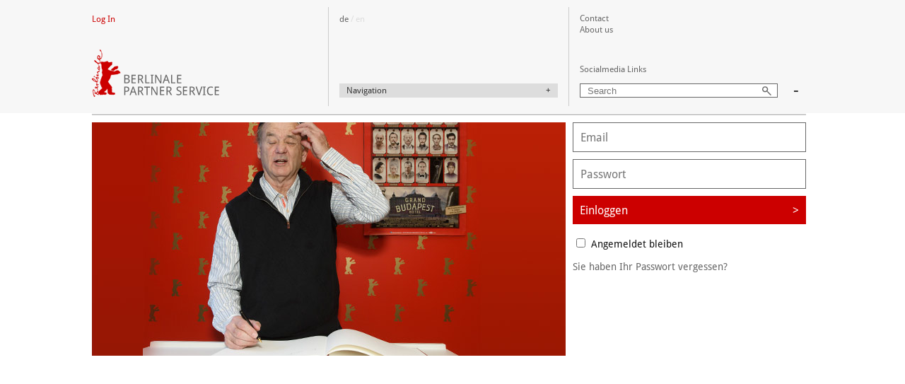

--- FILE ---
content_type: text/html; charset=utf-8
request_url: https://b2b.berlinale.de/en/users/sign_in
body_size: 3099
content:
<!DOCTYPE html>
<html>
<head>
<title>Berlinale Partner Service</title>
<meta content='user-scalable=yes, width=1050' name='viewport'>
<meta content='yes' name='mobile-web-app-capable'>
<meta content='black-translucent' name='apple-mobile-web-app-capable'>
<link href='/favicon.ico' rel='shortcut icon'>
<!-- = stylesheet_link_tag &quot;https://fonts.googleapis.com/css?family=Droid+Sans:400,700&quot; -->
<meta name="csrf-param" content="authenticity_token" />
<meta name="csrf-token" content="2Y57OJHf9SM1Fx7OVul+NpAdoKgNRbMKu0PbcLNnKyqYOAZTJhtgB+W3/CPQ+0L+2+iCv2BSMY0vHfNemKbSXw==" />


<link rel="stylesheet" media="screen" href="/assets/partner-e1450e39da04b9a689331e7373f7c255a1f43f5b4ccc8a43225810a70f8ebad3.css" />
<link rel="stylesheet" media="screen" href="/mediaelement/mediaelementplayer.css" />
<script src="/assets/partner-c49201710a2398633e9fa93081855e696f89f22beed9e239c28391ce14ee5a02.js"></script>
<script src="/mediaelement/mediaelement-and-player.js"></script>
<!--[if lt IE 9]>
<script src="//html5shiv.googlecode.com/svn/trunk/html5.js"></script>
<link rel="stylesheet" media="screen" href="/ie8.css" />
<![endif]-->
<!--[if IE 9]>
<link rel="stylesheet" media="screen" href="/ie9.css" />
<![endif]-->
</head>
<body class='' data-locale='en' id='partner'>
<div id='messages'>
</div>

<div class='greystrip'></div>
<div id='header'>
<div class='container'>
<div class='column left border'>
<span class='hideable'>
<div class='login'>
<a href="/en/users/sign_in">Log In</a>
</div>
</span>
<a href="/en"><div class='logo open'></div>
</a></div>
<div class='column mid border'>
<span class='hideable'>
<a class="switchlocalede" href="/de/users/sign_in">de</a> / en
</span>
<!-- .menubox.top.hideable -->
<!-- = t('menu.recently_updated') -->
<!-- .openclose + -->
<div class='menuboxcontent menuboxrecently hidden'>
<a class="menuboxcontent_item" href="/en/partner/postings/1596-berlinale-shop-merchandising">Berlinale Shop Merchandising</a>
<a class="menuboxcontent_item" href="/en/partner/postings/1482-ads-in-the-berlinale-program-for-the-76th-berlinale">Ads in the Berlinale program for the 76th Berli...</a>
<a class="menuboxcontent_item" href="/en/partner/postings/1586-berlinale-vip-club">Berlinale VIP Club</a>
<a class="menuboxcontent_item" href="/en/partner/postings/1585-berlinale-dinner-at-feuerle-collection">Berlinale Dinner at Feuerle Collection</a>
<a class="menuboxcontent_item" href="/en/partner/postings/1587-berlinale-palast-key-events">Berlinale Palast Key Events</a>
<a class="menuboxcontent_item" href="/en/partner/postings/1581-audible-berlinale-talents">Audible@Berlinale Talents</a>
<a class="menuboxcontent_item" href="/en/partner/postings/1584-berlinale-festival-center-hub-76">Berlinale Festival Center Hub 76</a>
<a class="menuboxcontent_item" href="/en/partner/postings/1577-audible-berlinale-festival-center-hub-76">Audible@Berlinale Festival Center Hub 76</a>
<a class="menuboxcontent_item" href="/en/partner/postings/1578-audible-audience-lounge">Audible Audience Lounge</a>
<a class="menuboxcontent_item" href="/en/partner/postings/1579-books-berlinale">Books @ Berlinale</a>
</div>
<div class='menubox bottom'>
Navigation
<div class='openclose'>+</div>
</div>
<div class='menuboxcontent menuboxnavigation hidden'>
<a class="menuboxcontent_item" href="/en/partner/pages/175-berlinale-2026-key-locations-inspiration">Key Locations</a>
</div>
</div>
<div class='column right'>
<ul class='hideable'>
<!-- - if false # deactivate -->
<li>
<a href="/en/contact">Contact</a>
</li>
<li>
<a href="/en/partner/team">About us</a>
</li>
<li>
&#160;
</li>
</ul>
<span class='hideable'>
<div class='socialmediatoggler'>
<a href="/en/users/sign_in">Socialmedia Links</a>
<div class='socialmediabuttons hidden'>
<a class="popup" href="http://www.facebook.com/berlinale"><img src="/assets/social/facebook-bbf033c9e982d3f6a5f77b5508c95ea6021f5f5d0a74e72b95fed9e793c2d7d4.png" /></a>
<a class="popup" href="http://www.youtube.com/berlinale"><img src="/assets/social/youtube-176c6e0f4a57f7e5f88c00ab01cb3e042c33018418ac27b4020c19fc6b69d235.png" /></a>
<a class="popup" href="https://www.linkedin.com/company/berlinale/posts/"><img src="/assets/social/linkedin-76c2118c2164cfed0a801b815ab107c7b5e1d1671c1e3825d2df0b1e2151a5bd.png" /></a>
<a class="popup" href="https://www.tiktok.com/@berlinale"><img src="/assets/social/tiktok-fd54eaee73e8d6bdb8397ac33ee921baa3d704fbd7980bb08296eb1db0c4f22f.png" /></a>
<a class="popup" href="https://www.instagram.com/berlinale/"><img src="/assets/social/instagram-443fb50385d5dc24d409c9f50d390b6b8111c3f44bffb44a94430dca9787d514.png" /></a>
</div>
</div>
</span>
<form action="/en/partner/postings/search" accept-charset="UTF-8" method="get"><input name="utf8" type="hidden" value="&#x2713;" /><input type="text" name="q" id="q" placeholder="Search" />
<input type="image" src="/assets/search-6119ed204ae76a8ae83c61ea52a0c01c7b842c9c94e3178bcb90be51fbcbf36f.png" />
</form><div class='open' id='opencloseheader'>-</div>
</div>
</div>
</div>
<div class='content partner'>
<div class='container'>
<div class='bigspace'></div>
<div class='section'>
<h1>Einloggen</h1>
<hr class='wide'>
</div>
<div class='tile_4x2 left m10'>
<img src="/assets/login_image-5ae92e8e75f5a2454896d6653ab8ba03482d1a9ace45b0a96e29ba043e03a5a3.jpg" />
</div>
<div class='tile_2x2 left logintile'>
<form class="new_user" id="new_user" action="/en/users/sign_in" accept-charset="UTF-8" method="post"><input name="utf8" type="hidden" value="&#x2713;" /><input type="hidden" name="authenticity_token" value="TaYTtUruoe8V3kXkiPKxbBSUfXjFZLpu9RdrdwocvOzGr/t8XELtVxtsbugit79nbTGfS2SUecJzipPuim+uXA==" /><div class='left m10'><input placeholder="Email" type="email" value="" name="user[email]" id="user_email" /></div>
<div class='clear'></div>
<div class='left m10'><input placeholder="Passwort" type="password" name="user[password]" id="user_password" /></div>
<div class='clear'></div>
<div class='left'>
<button type="submit">Einloggen
<div class='right'>></div>
</button></div>
<div class='clear'></div>
<p class='left'>
<input name="user[remember_me]" type="hidden" value="0" /><input type="checkbox" value="1" name="user[remember_me]" id="user_remember_me" />
<label for="user_Angemeldet bleiben">Angemeldet bleiben</label>
</p>
<div class='clear'></div>
</form><a href="/en/users/password/new">Sie haben Ihr Passwort vergessen?</a>
<br>

</div>
<div class='clear'></div>
<div class='bigspace'></div>
<div class='bigspace'></div>

</div>
</div>
<div id='footer'>
<div class='container'>
<div class='column left'>
<div class='right'>
<a href="#">^</a>
</div>
</div>
<div class='column mid'>
<div class='right'>
<a href="#">^</a>
</div>
</div>
<div class='column right'>
<div class='right'>
<a href="#">back to top ^</a>
&nbsp; &nbsp;
</div>
</div>
</div>
<div class='container'>
<div class='column left border'>
<ul>
<li>
<a class="popup" href="https://www.berlinale.de">Berlinale Website</a>
</li>
<li>
<a class="popup" href="https://www.efm-berlinale.de">European Film Market</a>
</li>
<li>
<a class="popup" href="https://www.berlinale-talents.de">Berlinale Talents</a>
</li>
</ul>
</div>
<div class='column mid foot border'>
<div class='menubox'>
Navigation
<div class='openclose'>+</div>
</div>
<div class='menuboxcontent menuboxnavigation hidden'>
<a class="menuboxcontent_item" href="/en/partner/pages/175-berlinale-2026-key-locations-inspiration">Key Locations</a>
</div>
</div>
<div class='column right'>
<ul>
<li>
<a href="/en/partner/team">About us</a>
</li>
<li>
<a href="/en/contact?imprint=true">Imprint</a>
</li>
<li>
<a href="https://kbb.eu/legal/privacy_policy">Data Protection Policy</a>
</li>
<li>
&#160;
</li>
</ul>
</div>
</div>
</div>
</body>
<!-- = render :partial => "shared/google_analytics" unless current_user # add ga for not logged in users -->
<script>
  var _paq = _paq || [];
  /* tracker methods like "setCustomDimension" should be called before "trackPageView" */
  _paq.push(['trackPageView']);
  _paq.push(['enableLinkTracking']);
  (function() {
    var u="//piwik.kbb.eu/piwik/";
    _paq.push(['setTrackerUrl', u+'piwik.php']);
    _paq.push(['setSiteId', '21']);
    var d=document, g=d.createElement('script'), s=d.getElementsByTagName('script')[0];
    g.type='text/javascript'; g.async=true; g.defer=true; g.src=u+'piwik.js'; s.parentNode.insertBefore(g,s);
  })();
</script>

<script src="/assets/jquery.skidder-331628bb590935174d47e62d5ec38ba806f16f517152ab2123e2de0770f165d8.js"></script>
<script src="/assets/imagesloaded.pkgd-23b10b8c888adc3ff4e1817ac39c225cda3a17fab84666598afe50da403e89f5.js"></script>
</html>


--- FILE ---
content_type: text/css
request_url: https://b2b.berlinale.de/assets/partner-e1450e39da04b9a689331e7373f7c255a1f43f5b4ccc8a43225810a70f8ebad3.css
body_size: 16803
content:
.formtastic,.formtastic ul,.formtastic ol,.formtastic li,.formtastic fieldset,.formtastic legend,.formtastic input,.formtastic button,.formtastic textarea,.formtastic select,.formtastic p{margin:0;padding:0}.formtastic fieldset{border:0}.formtastic em,.formtastic strong{font-style:normal;font-weight:normal}.formtastic ol,.formtastic ul{list-style:none}.formtastic abbr,.formtastic acronym{border:0;font-variant:normal}.formtastic input,.formtastic button,.formtastic textarea{font-family:sans-serif;font-size:inherit;font-weight:inherit}.formtastic input,.formtastic textarea,.formtastic select{font-size:100%}.formtastic legend{white-space:normal;color:#000}.formtastic .errors{color:#cc0000;margin:0.5em 0 1.5em 25%;list-style:square}.formtastic .errors li{padding:0;border:none;display:list-item}.formtastic .buttons,.formtastic .actions{overflow:hidden;padding-left:25%}.formtastic .button,.formtastic .action{float:left;padding-right:0.5em}.formtastic .button_action button{padding:3px 8px}.formtastic .link_action a{display:block;padding:3px 0}.formtastic .inputs{overflow:hidden}.formtastic .input{overflow:hidden;padding:0.5em 0;margin-top:-0.5em;margin-bottom:1em}.formtastic .input .label{display:block;width:25%;float:left;padding-top:.2em}.formtastic .fragments .label,.formtastic .choices .label{position:absolute;width:95%;left:0px}.formtastic .fragments .label label,.formtastic .choices .label label{position:absolute}.formtastic .choices{position:relative}.formtastic .choices-group{float:left;width:74%;margin:0;padding:0 0 0 25%}.formtastic .choice{padding:0;border:0}.formtastic .input .inline-hints{color:#666;margin:0.5em 0 0 25%}.formtastic .inline-errors{color:#cc0000;margin:0.5em 0 0 25%}.formtastic .errors{color:#cc0000;margin:0.5em 0 0 25%;list-style:square}.formtastic .errors li{padding:0;border:none;display:list-item}.formtastic .stringish input{width:72%}.formtastic .stringish input[size],.formtastic .stringish input[max]{width:auto;max-width:72%}.formtastic .text textarea{width:72%}.formtastic .text textarea[cols]{width:auto;max-width:72%}.formtastic .hidden{display:none}.formtastic .boolean label{margin-left:25%;display:block}.formtastic .choices-group{margin-bottom:-0.5em}.formtastic .choice{margin:0.1em 0 0.5em 0}.formtastic .choice label{float:none;width:100%;line-height:100%;padding-top:0;margin-bottom:0.6em}.formtastic .choice label input,.formtastic .boolean label input{margin:0 0.3em 0 0.1em;line-height:100%}.formtastic .fragments{position:relative}.formtastic .fragments-group{float:left;width:74%;margin:0;padding:0 0 0 25%}.formtastic .fragment{float:left;width:auto;margin:0 .3em 0 0;padding:0;border:0}.formtastic .fragment label{display:none}.formtastic .fragment label input{display:inline;margin:0;padding:0}.ui-helper-hidden{display:none}.ui-helper-hidden-accessible{position:absolute !important;clip:rect(1px 1px 1px 1px);clip:rect(1px, 1px, 1px, 1px)}.ui-helper-reset{margin:0;padding:0;border:0;outline:0;line-height:1.3;text-decoration:none;font-size:100%;list-style:none}.ui-helper-clearfix:before,.ui-helper-clearfix:after{content:"";display:table}.ui-helper-clearfix:after{clear:both}.ui-helper-clearfix{zoom:1}.ui-helper-zfix{width:100%;height:100%;top:0;left:0;position:absolute;opacity:0;filter:Alpha(Opacity=0)}.ui-state-disabled{cursor:default !important}.ui-icon{display:block;text-indent:-99999px;overflow:hidden;background-repeat:no-repeat}.ui-widget-overlay{position:absolute;top:0;left:0;width:100%;height:100%}.ui-widget{font-family:"Droid Sans", Verdana, Arial, sans-serif;font-size:1.1em}.ui-widget .ui-widget{font-size:1em}.ui-widget input,.ui-widget select,.ui-widget textarea,.ui-widget button{font-family:"Droid Sans", Verdana, Arial, sans-serif;font-size:1em}.ui-widget-content{border:1px solid #aaaaaa;background:#fff url(/assets/images/ui-bg_flat_75_ffffff_40x100-6a362798b983194784fdf53eeda3a748417b2c49a7cd72f67b5a98318a9f1ec0.png) 50% 50% repeat-x;color:#222222}.ui-widget-content a{color:#222222}.ui-widget-header{border:1px solid #aaaaaa;background:#ccc url(/assets/images/ui-bg_highlight-soft_75_cccccc_1x100-2c7e22df8e71cc5c68809a6cbc5c40a7f81b03b09faae284651e967318caf7a1.png) 50% 50% repeat-x;color:#222222;font-weight:bold}.ui-widget-header a{color:#222222}.ui-state-default,.ui-widget-content .ui-state-default,.ui-widget-header .ui-state-default{border:1px solid #d3d3d3;background:#e6e6e6 url(/assets/images/ui-bg_glass_75_e6e6e6_1x400-bda3ffe761e3fdedec923bc74b03177728183e2a94959edeedaea39b0e5588b5.png) 50% 50% repeat-x;font-weight:normal;color:#555555}.ui-state-default a,.ui-state-default a:link,.ui-state-default a:visited{color:#555555;text-decoration:none}.ui-state-hover,.ui-widget-content .ui-state-hover,.ui-widget-header .ui-state-hover,.ui-state-focus,.ui-widget-content .ui-state-focus,.ui-widget-header .ui-state-focus{border:1px solid #999999;background:#dadada url(/assets/images/ui-bg_glass_75_dadada_1x400-872bd576b65c0756e3a73ae4791398a5311ec29e20809e4b37be780cd3c7f6fb.png) 50% 50% repeat-x;font-weight:normal;color:#212121}.ui-state-hover a,.ui-state-hover a:hover{color:#212121;text-decoration:none}.ui-state-active,.ui-widget-content .ui-state-active,.ui-widget-header .ui-state-active{border:1px solid #aaaaaa;background:#fff url(/assets/images/ui-bg_glass_65_ffffff_1x400-dcfa2afd9c9db12f31c0f0216c2eaa7c4e866757416c363d37122cad70c719e0.png) 50% 50% repeat-x;font-weight:normal;color:#212121}.ui-state-active a,.ui-state-active a:link,.ui-state-active a:visited{color:#212121;text-decoration:none}.ui-widget :active{outline:none}.ui-state-highlight,.ui-widget-content .ui-state-highlight,.ui-widget-header .ui-state-highlight{border:1px solid #fcefa1;background:#fbf9ee url(/assets/images/ui-bg_glass_55_fbf9ee_1x400-32ce63b11450d35ccaf3dc0ccd7cedcdeb42b234bfa8a6c98a9ef7644f578359.png) 50% 50% repeat-x;color:#363636}.ui-state-highlight a,.ui-widget-content .ui-state-highlight a,.ui-widget-header .ui-state-highlight a{color:#363636}.ui-state-error,.ui-widget-content .ui-state-error,.ui-widget-header .ui-state-error{border:1px solid #cd0a0a;background:#fef1ec url(/assets/images/ui-bg_glass_95_fef1ec_1x400-5f41df2ba2245ca35f4dd1f7c43ef5e81527f0e87c5b51a9239c08c2c2dc9959.png) 50% 50% repeat-x;color:#cd0a0a}.ui-state-error a,.ui-widget-content .ui-state-error a,.ui-widget-header .ui-state-error a{color:#cd0a0a}.ui-state-error-text,.ui-widget-content .ui-state-error-text,.ui-widget-header .ui-state-error-text{color:#cd0a0a}.ui-priority-primary,.ui-widget-content .ui-priority-primary,.ui-widget-header .ui-priority-primary{font-weight:bold}.ui-priority-secondary,.ui-widget-content .ui-priority-secondary,.ui-widget-header .ui-priority-secondary{opacity:0.7;filter:Alpha(Opacity=70);font-weight:normal}.ui-state-disabled,.ui-widget-content .ui-state-disabled,.ui-widget-header .ui-state-disabled{opacity:0.35;filter:Alpha(Opacity=35);background-image:none}.ui-icon{width:16px;height:16px;background-image:url(/assets/images/ui-icons_222222_256x240-3305696b28a8757b9b73e678cc6c72dc7277107d3df71dc3baf4f77312473ae9.png)}.ui-widget-content .ui-icon{background-image:url(/assets/images/ui-icons_222222_256x240-3305696b28a8757b9b73e678cc6c72dc7277107d3df71dc3baf4f77312473ae9.png)}.ui-widget-header .ui-icon{background-image:url(/assets/images/ui-icons_222222_256x240-3305696b28a8757b9b73e678cc6c72dc7277107d3df71dc3baf4f77312473ae9.png)}.ui-state-default .ui-icon{background-image:url(/assets/images/ui-icons_888888_256x240-033ad3c37f824db84a8aadb3f5c5eb8908757097d6013677ef01f809d96ca5d7.png)}.ui-state-hover .ui-icon,.ui-state-focus .ui-icon{background-image:url(/assets/images/ui-icons_454545_256x240-989d471b55541d188455465047133795033ae7d4e2b929b2daac08112ac1c3bd.png)}.ui-state-active .ui-icon{background-image:url(/assets/images/ui-icons_454545_256x240-989d471b55541d188455465047133795033ae7d4e2b929b2daac08112ac1c3bd.png)}.ui-state-highlight .ui-icon{background-image:url(/assets/images/ui-icons_2e83ff_256x240-71ec8b5da0ab851bbef886db2d916428fcad59d785b5f505af8cd3c8fbb43cb2.png)}.ui-state-error .ui-icon,.ui-state-error-text .ui-icon{background-image:url(/assets/images/ui-icons_cd0a0a_256x240-362b1dfd7da7e263c4037c73d5e0c430eefa4ba194f05914a9593adf3c62bf85.png)}.ui-icon-carat-1-n{background-position:0 0}.ui-icon-carat-1-ne{background-position:-16px 0}.ui-icon-carat-1-e{background-position:-32px 0}.ui-icon-carat-1-se{background-position:-48px 0}.ui-icon-carat-1-s{background-position:-64px 0}.ui-icon-carat-1-sw{background-position:-80px 0}.ui-icon-carat-1-w{background-position:-96px 0}.ui-icon-carat-1-nw{background-position:-112px 0}.ui-icon-carat-2-n-s{background-position:-128px 0}.ui-icon-carat-2-e-w{background-position:-144px 0}.ui-icon-triangle-1-n{background-position:0 -16px}.ui-icon-triangle-1-ne{background-position:-16px -16px}.ui-icon-triangle-1-e{background-position:-32px -16px}.ui-icon-triangle-1-se{background-position:-48px -16px}.ui-icon-triangle-1-s{background-position:-64px -16px}.ui-icon-triangle-1-sw{background-position:-80px -16px}.ui-icon-triangle-1-w{background-position:-96px -16px}.ui-icon-triangle-1-nw{background-position:-112px -16px}.ui-icon-triangle-2-n-s{background-position:-128px -16px}.ui-icon-triangle-2-e-w{background-position:-144px -16px}.ui-icon-arrow-1-n{background-position:0 -32px}.ui-icon-arrow-1-ne{background-position:-16px -32px}.ui-icon-arrow-1-e{background-position:-32px -32px}.ui-icon-arrow-1-se{background-position:-48px -32px}.ui-icon-arrow-1-s{background-position:-64px -32px}.ui-icon-arrow-1-sw{background-position:-80px -32px}.ui-icon-arrow-1-w{background-position:-96px -32px}.ui-icon-arrow-1-nw{background-position:-112px -32px}.ui-icon-arrow-2-n-s{background-position:-128px -32px}.ui-icon-arrow-2-ne-sw{background-position:-144px -32px}.ui-icon-arrow-2-e-w{background-position:-160px -32px}.ui-icon-arrow-2-se-nw{background-position:-176px -32px}.ui-icon-arrowstop-1-n{background-position:-192px -32px}.ui-icon-arrowstop-1-e{background-position:-208px -32px}.ui-icon-arrowstop-1-s{background-position:-224px -32px}.ui-icon-arrowstop-1-w{background-position:-240px -32px}.ui-icon-arrowthick-1-n{background-position:0 -48px}.ui-icon-arrowthick-1-ne{background-position:-16px -48px}.ui-icon-arrowthick-1-e{background-position:-32px -48px}.ui-icon-arrowthick-1-se{background-position:-48px -48px}.ui-icon-arrowthick-1-s{background-position:-64px -48px}.ui-icon-arrowthick-1-sw{background-position:-80px -48px}.ui-icon-arrowthick-1-w{background-position:-96px -48px}.ui-icon-arrowthick-1-nw{background-position:-112px -48px}.ui-icon-arrowthick-2-n-s{background-position:-128px -48px}.ui-icon-arrowthick-2-ne-sw{background-position:-144px -48px}.ui-icon-arrowthick-2-e-w{background-position:-160px -48px}.ui-icon-arrowthick-2-se-nw{background-position:-176px -48px}.ui-icon-arrowthickstop-1-n{background-position:-192px -48px}.ui-icon-arrowthickstop-1-e{background-position:-208px -48px}.ui-icon-arrowthickstop-1-s{background-position:-224px -48px}.ui-icon-arrowthickstop-1-w{background-position:-240px -48px}.ui-icon-arrowreturnthick-1-w{background-position:0 -64px}.ui-icon-arrowreturnthick-1-n{background-position:-16px -64px}.ui-icon-arrowreturnthick-1-e{background-position:-32px -64px}.ui-icon-arrowreturnthick-1-s{background-position:-48px -64px}.ui-icon-arrowreturn-1-w{background-position:-64px -64px}.ui-icon-arrowreturn-1-n{background-position:-80px -64px}.ui-icon-arrowreturn-1-e{background-position:-96px -64px}.ui-icon-arrowreturn-1-s{background-position:-112px -64px}.ui-icon-arrowrefresh-1-w{background-position:-128px -64px}.ui-icon-arrowrefresh-1-n{background-position:-144px -64px}.ui-icon-arrowrefresh-1-e{background-position:-160px -64px}.ui-icon-arrowrefresh-1-s{background-position:-176px -64px}.ui-icon-arrow-4{background-position:0 -80px}.ui-icon-arrow-4-diag{background-position:-16px -80px}.ui-icon-extlink{background-position:-32px -80px}.ui-icon-newwin{background-position:-48px -80px}.ui-icon-refresh{background-position:-64px -80px}.ui-icon-shuffle{background-position:-80px -80px}.ui-icon-transfer-e-w{background-position:-96px -80px}.ui-icon-transferthick-e-w{background-position:-112px -80px}.ui-icon-folder-collapsed{background-position:0 -96px}.ui-icon-folder-open{background-position:-16px -96px}.ui-icon-document{background-position:-32px -96px}.ui-icon-document-b{background-position:-48px -96px}.ui-icon-note{background-position:-64px -96px}.ui-icon-mail-closed{background-position:-80px -96px}.ui-icon-mail-open{background-position:-96px -96px}.ui-icon-suitcase{background-position:-112px -96px}.ui-icon-comment{background-position:-128px -96px}.ui-icon-person{background-position:-144px -96px}.ui-icon-print{background-position:-160px -96px}.ui-icon-trash{background-position:-176px -96px}.ui-icon-locked{background-position:-192px -96px}.ui-icon-unlocked{background-position:-208px -96px}.ui-icon-bookmark{background-position:-224px -96px}.ui-icon-tag{background-position:-240px -96px}.ui-icon-home{background-position:0 -112px}.ui-icon-flag{background-position:-16px -112px}.ui-icon-calendar{background-position:-32px -112px}.ui-icon-cart{background-position:-48px -112px}.ui-icon-pencil{background-position:-64px -112px}.ui-icon-clock{background-position:-80px -112px}.ui-icon-disk{background-position:-96px -112px}.ui-icon-calculator{background-position:-112px -112px}.ui-icon-zoomin{background-position:-128px -112px}.ui-icon-zoomout{background-position:-144px -112px}.ui-icon-search{background-position:-160px -112px}.ui-icon-wrench{background-position:-176px -112px}.ui-icon-gear{background-position:-192px -112px}.ui-icon-heart{background-position:-208px -112px}.ui-icon-star{background-position:-224px -112px}.ui-icon-link{background-position:-240px -112px}.ui-icon-cancel{background-position:0 -128px}.ui-icon-plus{background-position:-16px -128px}.ui-icon-plusthick{background-position:-32px -128px}.ui-icon-minus{background-position:-48px -128px}.ui-icon-minusthick{background-position:-64px -128px}.ui-icon-close{background-position:-80px -128px}.ui-icon-closethick{background-position:-96px -128px}.ui-icon-key{background-position:-112px -128px}.ui-icon-lightbulb{background-position:-128px -128px}.ui-icon-scissors{background-position:-144px -128px}.ui-icon-clipboard{background-position:-160px -128px}.ui-icon-copy{background-position:-176px -128px}.ui-icon-contact{background-position:-192px -128px}.ui-icon-image{background-position:-208px -128px}.ui-icon-video{background-position:-224px -128px}.ui-icon-script{background-position:-240px -128px}.ui-icon-alert{background-position:0 -144px}.ui-icon-info{background-position:-16px -144px}.ui-icon-notice{background-position:-32px -144px}.ui-icon-help{background-position:-48px -144px}.ui-icon-check{background-position:-64px -144px}.ui-icon-bullet{background-position:-80px -144px}.ui-icon-radio-off{background-position:-96px -144px}.ui-icon-radio-on{background-position:-112px -144px}.ui-icon-pin-w{background-position:-128px -144px}.ui-icon-pin-s{background-position:-144px -144px}.ui-icon-play{background-position:0 -160px}.ui-icon-pause{background-position:-16px -160px}.ui-icon-seek-next{background-position:-32px -160px}.ui-icon-seek-prev{background-position:-48px -160px}.ui-icon-seek-end{background-position:-64px -160px}.ui-icon-seek-start{background-position:-80px -160px}.ui-icon-seek-first{background-position:-80px -160px}.ui-icon-stop{background-position:-96px -160px}.ui-icon-eject{background-position:-112px -160px}.ui-icon-volume-off{background-position:-128px -160px}.ui-icon-volume-on{background-position:-144px -160px}.ui-icon-power{background-position:0 -176px}.ui-icon-signal-diag{background-position:-16px -176px}.ui-icon-signal{background-position:-32px -176px}.ui-icon-battery-0{background-position:-48px -176px}.ui-icon-battery-1{background-position:-64px -176px}.ui-icon-battery-2{background-position:-80px -176px}.ui-icon-battery-3{background-position:-96px -176px}.ui-icon-circle-plus{background-position:0 -192px}.ui-icon-circle-minus{background-position:-16px -192px}.ui-icon-circle-close{background-position:-32px -192px}.ui-icon-circle-triangle-e{background-position:-48px -192px}.ui-icon-circle-triangle-s{background-position:-64px -192px}.ui-icon-circle-triangle-w{background-position:-80px -192px}.ui-icon-circle-triangle-n{background-position:-96px -192px}.ui-icon-circle-arrow-e{background-position:-112px -192px}.ui-icon-circle-arrow-s{background-position:-128px -192px}.ui-icon-circle-arrow-w{background-position:-144px -192px}.ui-icon-circle-arrow-n{background-position:-160px -192px}.ui-icon-circle-zoomin{background-position:-176px -192px}.ui-icon-circle-zoomout{background-position:-192px -192px}.ui-icon-circle-check{background-position:-208px -192px}.ui-icon-circlesmall-plus{background-position:0 -208px}.ui-icon-circlesmall-minus{background-position:-16px -208px}.ui-icon-circlesmall-close{background-position:-32px -208px}.ui-icon-squaresmall-plus{background-position:-48px -208px}.ui-icon-squaresmall-minus{background-position:-64px -208px}.ui-icon-squaresmall-close{background-position:-80px -208px}.ui-icon-grip-dotted-vertical{background-position:0 -224px}.ui-icon-grip-dotted-horizontal{background-position:-16px -224px}.ui-icon-grip-solid-vertical{background-position:-32px -224px}.ui-icon-grip-solid-horizontal{background-position:-48px -224px}.ui-icon-gripsmall-diagonal-se{background-position:-64px -224px}.ui-icon-grip-diagonal-se{background-position:-80px -224px}.ui-corner-all,.ui-corner-top,.ui-corner-left,.ui-corner-tl{-moz-border-radius-topleft:4px;-webkit-border-top-left-radius:4px;-khtml-border-top-left-radius:4px;border-top-left-radius:4px}.ui-corner-all,.ui-corner-top,.ui-corner-right,.ui-corner-tr{-moz-border-radius-topright:4px;-webkit-border-top-right-radius:4px;-khtml-border-top-right-radius:4px;border-top-right-radius:4px}.ui-corner-all,.ui-corner-bottom,.ui-corner-left,.ui-corner-bl{-moz-border-radius-bottomleft:4px;-webkit-border-bottom-left-radius:4px;-khtml-border-bottom-left-radius:4px;border-bottom-left-radius:4px}.ui-corner-all,.ui-corner-bottom,.ui-corner-right,.ui-corner-br{-moz-border-radius-bottomright:4px;-webkit-border-bottom-right-radius:4px;-khtml-border-bottom-right-radius:4px;border-bottom-right-radius:4px}.ui-widget-overlay{background:#aaa url(/assets/images/ui-bg_flat_0_aaaaaa_40x100-aa167a04c6c4e82e1fbe80ec8a290de0a228ff1f074e64fda276e18c53b6885a.png) 50% 50% repeat-x;opacity:0.3;filter:Alpha(Opacity=30)}.ui-widget-shadow{margin:-8px 0 0 -8px;padding:8px;background:#aaa url(/assets/images/ui-bg_flat_0_aaaaaa_40x100-aa167a04c6c4e82e1fbe80ec8a290de0a228ff1f074e64fda276e18c53b6885a.png) 50% 50% repeat-x;opacity:0.3;filter:Alpha(Opacity=30);-moz-border-radius:8px;-khtml-border-radius:8px;-webkit-border-radius:8px;border-radius:8px}.ui-resizable{position:relative}.ui-resizable-handle{position:absolute;font-size:0.1px;z-index:99999;display:block}.ui-resizable-disabled .ui-resizable-handle,.ui-resizable-autohide .ui-resizable-handle{display:none}.ui-resizable-n{cursor:n-resize;height:7px;width:100%;top:-5px;left:0}.ui-resizable-s{cursor:s-resize;height:7px;width:100%;bottom:-5px;left:0}.ui-resizable-e{cursor:e-resize;width:7px;right:-5px;top:0;height:100%}.ui-resizable-w{cursor:w-resize;width:7px;left:-5px;top:0;height:100%}.ui-resizable-se{cursor:se-resize;width:12px;height:12px;right:1px;bottom:1px}.ui-resizable-sw{cursor:sw-resize;width:9px;height:9px;left:-5px;bottom:-5px}.ui-resizable-nw{cursor:nw-resize;width:9px;height:9px;left:-5px;top:-5px}.ui-resizable-ne{cursor:ne-resize;width:9px;height:9px;right:-5px;top:-5px}.ui-selectable-helper{position:absolute;z-index:100;border:1px dotted black}.ui-accordion{width:100%}.ui-accordion .ui-accordion-header{cursor:pointer;position:relative;margin-top:1px;zoom:1}.ui-accordion .ui-accordion-li-fix{display:inline}.ui-accordion .ui-accordion-header-active{border-bottom:0 !important}.ui-accordion .ui-accordion-header a{display:block;font-size:1em;padding:0.5em 0.5em 0.5em 0.7em}.ui-accordion-icons .ui-accordion-header a{padding-left:2.2em}.ui-accordion .ui-accordion-header .ui-icon{position:absolute;left:0.5em;top:50%;margin-top:-8px}.ui-accordion .ui-accordion-content{padding:1em 2.2em;border-top:0;margin-top:-2px;position:relative;top:1px;margin-bottom:2px;overflow:auto;display:none;zoom:1}.ui-accordion .ui-accordion-content-active{display:block}.ui-autocomplete{position:absolute;cursor:default}* html .ui-autocomplete{width:1px}.ui-menu{list-style:none;padding:2px;margin:0;display:block;float:left}.ui-menu .ui-menu{margin-top:-3px}.ui-menu .ui-menu-item{margin:0;padding:0;zoom:1;float:left;clear:left;width:100%}.ui-menu .ui-menu-item a{text-decoration:none;display:block;padding:0.2em 0.4em;line-height:1.5;zoom:1}.ui-menu .ui-menu-item a.ui-state-hover,.ui-menu .ui-menu-item a.ui-state-active{font-weight:normal;margin:-1px}.ui-button{display:inline-block;position:relative;padding:0;margin-right:0.1em;text-decoration:none !important;cursor:pointer;text-align:center;zoom:1;overflow:hidden;*overflow:visible}.ui-button-icon-only{width:2.2em}button.ui-button-icon-only{width:2.4em}.ui-button-icons-only{width:3.4em}button.ui-button-icons-only{width:3.7em}.ui-button .ui-button-text{display:block;line-height:1.4}.ui-button-text-only .ui-button-text{padding:0.4em 1em}.ui-button-icon-only .ui-button-text,.ui-button-icons-only .ui-button-text{padding:0.4em;text-indent:-9999999px}.ui-button-text-icon-primary .ui-button-text,.ui-button-text-icons .ui-button-text{padding:0.4em 1em 0.4em 2.1em}.ui-button-text-icon-secondary .ui-button-text,.ui-button-text-icons .ui-button-text{padding:0.4em 2.1em 0.4em 1em}.ui-button-text-icons .ui-button-text{padding-left:2.1em;padding-right:2.1em}input.ui-button{padding:0.4em 1em}.ui-button-icon-only .ui-icon,.ui-button-text-icon-primary .ui-icon,.ui-button-text-icon-secondary .ui-icon,.ui-button-text-icons .ui-icon,.ui-button-icons-only .ui-icon{position:absolute;top:50%;margin-top:-8px}.ui-button-icon-only .ui-icon{left:50%;margin-left:-8px}.ui-button-text-icon-primary .ui-button-icon-primary,.ui-button-text-icons .ui-button-icon-primary,.ui-button-icons-only .ui-button-icon-primary{left:0.5em}.ui-button-text-icon-secondary .ui-button-icon-secondary,.ui-button-text-icons .ui-button-icon-secondary,.ui-button-icons-only .ui-button-icon-secondary{right:0.5em}.ui-button-text-icons .ui-button-icon-secondary,.ui-button-icons-only .ui-button-icon-secondary{right:0.5em}.ui-buttonset{margin-right:7px}.ui-buttonset .ui-button{margin-left:0;margin-right:-0.3em}button.ui-button::-moz-focus-inner{border:0;padding:0}.ui-dialog{position:absolute;padding:0.2em;width:300px;overflow:hidden}.ui-dialog .ui-dialog-titlebar{padding:0.4em 1em;position:relative}.ui-dialog .ui-dialog-title{float:left;margin:0.1em 16px 0.1em 0}.ui-dialog .ui-dialog-titlebar-close{position:absolute;right:0.3em;top:50%;width:19px;margin:-10px 0 0 0;padding:1px;height:18px}.ui-dialog .ui-dialog-titlebar-close span{display:block;margin:1px}.ui-dialog .ui-dialog-titlebar-close:hover,.ui-dialog .ui-dialog-titlebar-close:focus{padding:0}.ui-dialog .ui-dialog-content{position:relative;border:0;padding:0.5em 1em;background:none;overflow:auto;zoom:1}.ui-dialog .ui-dialog-buttonpane{text-align:left;border-width:1px 0 0 0;background-image:none;margin:0.5em 0 0 0;padding:0.3em 1em 0.5em 0.4em}.ui-dialog .ui-dialog-buttonpane .ui-dialog-buttonset{float:right}.ui-dialog .ui-dialog-buttonpane button{margin:0.5em 0.4em 0.5em 0;cursor:pointer}.ui-dialog .ui-resizable-se{width:14px;height:14px;right:3px;bottom:3px}.ui-draggable .ui-dialog-titlebar{cursor:move}.ui-slider{position:relative;text-align:left}.ui-slider .ui-slider-handle{position:absolute;z-index:2;width:1.2em;height:1.2em;cursor:default}.ui-slider .ui-slider-range{position:absolute;z-index:1;font-size:0.7em;display:block;border:0;background-position:0 0}.ui-slider-horizontal{height:0.8em}.ui-slider-horizontal .ui-slider-handle{top:-0.3em;margin-left:-0.6em}.ui-slider-horizontal .ui-slider-range{top:0;height:100%}.ui-slider-horizontal .ui-slider-range-min{left:0}.ui-slider-horizontal .ui-slider-range-max{right:0}.ui-slider-vertical{width:0.8em;height:100px}.ui-slider-vertical .ui-slider-handle{left:-0.3em;margin-left:0;margin-bottom:-0.6em}.ui-slider-vertical .ui-slider-range{left:0;width:100%}.ui-slider-vertical .ui-slider-range-min{bottom:0}.ui-slider-vertical .ui-slider-range-max{top:0}.ui-tabs{position:relative;padding:0.2em;zoom:1}.ui-tabs .ui-tabs-nav{margin:0;padding:0.2em 0.2em 0}.ui-tabs .ui-tabs-nav li{list-style:none;float:left;position:relative;top:1px;margin:0 0.2em 1px 0;border-bottom:0 !important;padding:0;white-space:nowrap}.ui-tabs .ui-tabs-nav li a{float:left;padding:0.5em 1em;text-decoration:none}.ui-tabs .ui-tabs-nav li.ui-tabs-selected{margin-bottom:0;padding-bottom:1px}.ui-tabs .ui-tabs-nav li.ui-tabs-selected a,.ui-tabs .ui-tabs-nav li.ui-state-disabled a,.ui-tabs .ui-tabs-nav li.ui-state-processing a{cursor:text}.ui-tabs .ui-tabs-nav li a,.ui-tabs.ui-tabs-collapsible .ui-tabs-nav li.ui-tabs-selected a{cursor:pointer}.ui-tabs .ui-tabs-panel{display:block;border-width:0;padding:1em 1.4em;background:none}.ui-tabs .ui-tabs-hide{display:none !important}.ui-datepicker{width:17em;padding:0.2em 0.2em 0;display:none}.ui-datepicker .ui-datepicker-header{position:relative;padding:0.2em 0}.ui-datepicker .ui-datepicker-prev,.ui-datepicker .ui-datepicker-next{position:absolute;top:2px;width:1.8em;height:1.8em}.ui-datepicker .ui-datepicker-prev-hover,.ui-datepicker .ui-datepicker-next-hover{top:1px}.ui-datepicker .ui-datepicker-prev{left:2px}.ui-datepicker .ui-datepicker-next{right:2px}.ui-datepicker .ui-datepicker-prev-hover{left:1px}.ui-datepicker .ui-datepicker-next-hover{right:1px}.ui-datepicker .ui-datepicker-prev span,.ui-datepicker .ui-datepicker-next span{display:block;position:absolute;left:50%;margin-left:-8px;top:50%;margin-top:-8px}.ui-datepicker .ui-datepicker-title{margin:0 2.3em;line-height:1.8em;text-align:center}.ui-datepicker .ui-datepicker-title select{font-size:1em;margin:1px 0}.ui-datepicker select.ui-datepicker-month-year{width:100%}.ui-datepicker select.ui-datepicker-month,.ui-datepicker select.ui-datepicker-year{width:49%}.ui-datepicker table{width:100%;font-size:0.9em;border-collapse:collapse;margin:0 0 0.4em}.ui-datepicker th{padding:0.7em 0.3em;text-align:center;font-weight:bold;border:0}.ui-datepicker td{border:0;padding:1px}.ui-datepicker td span,.ui-datepicker td a{display:block;padding:0.2em;text-align:right;text-decoration:none}.ui-datepicker .ui-datepicker-buttonpane{background-image:none;margin:0.7em 0 0 0;padding:0 0.2em;border-left:0;border-right:0;border-bottom:0}.ui-datepicker .ui-datepicker-buttonpane button{float:right;margin:0.5em 0.2em 0.4em;cursor:pointer;padding:0.2em 0.6em 0.3em 0.6em;width:auto;overflow:visible}.ui-datepicker .ui-datepicker-buttonpane button.ui-datepicker-current{float:left}.ui-datepicker.ui-datepicker-multi{width:auto}.ui-datepicker-multi .ui-datepicker-group{float:left}.ui-datepicker-multi .ui-datepicker-group table{width:95%;margin:0 auto 0.4em}.ui-datepicker-multi-2 .ui-datepicker-group{width:50%}.ui-datepicker-multi-3 .ui-datepicker-group{width:33.3%}.ui-datepicker-multi-4 .ui-datepicker-group{width:25%}.ui-datepicker-multi .ui-datepicker-group-last .ui-datepicker-header{border-left-width:0}.ui-datepicker-multi .ui-datepicker-group-middle .ui-datepicker-header{border-left-width:0}.ui-datepicker-multi .ui-datepicker-buttonpane{clear:left}.ui-datepicker-row-break{clear:both;width:100%;font-size:0em}.ui-datepicker-rtl{direction:rtl}.ui-datepicker-rtl .ui-datepicker-prev{right:2px;left:auto}.ui-datepicker-rtl .ui-datepicker-next{left:2px;right:auto}.ui-datepicker-rtl .ui-datepicker-prev:hover{right:1px;left:auto}.ui-datepicker-rtl .ui-datepicker-next:hover{left:1px;right:auto}.ui-datepicker-rtl .ui-datepicker-buttonpane{clear:right}.ui-datepicker-rtl .ui-datepicker-buttonpane button{float:left}.ui-datepicker-rtl .ui-datepicker-buttonpane button.ui-datepicker-current{float:right}.ui-datepicker-rtl .ui-datepicker-group{float:right}.ui-datepicker-rtl .ui-datepicker-group-last .ui-datepicker-header{border-right-width:0;border-left-width:1px}.ui-datepicker-rtl .ui-datepicker-group-middle .ui-datepicker-header{border-right-width:0;border-left-width:1px}.ui-datepicker-cover{display:none;display/**/:block;position:absolute;z-index:-1;filter:mask();top:-4px;left:-4px;width:200px;height:200px}.ui-progressbar{height:2em;text-align:left;overflow:hidden}.ui-progressbar .ui-progressbar-value{margin:-1px;height:100%}.ui-timepicker-div .ui-widget-header{margin-bottom:8px}.ui-timepicker-div dl{text-align:left}.ui-timepicker-div dl dt{height:25px;margin-bottom:-25px}.ui-timepicker-div dl dd{margin:0 10px 10px 65px}.ui-timepicker-div td{font-size:90%}.ui-tpicker-grid-label{background:none;border:none;margin:0;padding:0}/*! fancyBox v2.0.5 fancyapps.com | fancyapps.com/fancybox/#license */.fancybox-tmp iframe,.fancybox-tmp object{vertical-align:top;padding:0;margin:0}.fancybox-wrap{position:absolute;top:0;left:0;z-index:1002}.fancybox-outer{position:relative;padding:0;margin:0;background:#f9f9f9;color:#444;text-shadow:none;-webkit-border-radius:0px;-moz-border-radius:0px;border-radius:0px}.fancybox-opened{z-index:1003}.fancybox-opened .fancybox-outer{-webkit-box-shadow:0 10px 25px rgba(0,0,0,0.5);-moz-box-shadow:0 10px 25px rgba(0,0,0,0.5);box-shadow:0 10px 25px rgba(0,0,0,0.5)}.fancybox-inner{width:100%;height:100%;padding:0;margin:0;position:relative;outline:none;overflow:hidden}.fancybox-error{color:#444;font:14px/20px "Helvetica Neue", Helvetica, Arial, sans-serif;margin:0;padding:10px}.fancybox-image,.fancybox-iframe{display:block;width:100%;height:100%;border:0;padding:0;margin:0;vertical-align:top}.fancybox-image{max-width:100%;max-height:100%}#fancybox-loading,.fancybox-prev span,.fancybox-next span{background-image:url(/assets/fancybox_sprite-862553ce3394ece8ff6217533e47aacf3c2e34d88aa1c3dae715aaa583f6d1ff.png)}#fancybox-loading{position:fixed;top:50%;left:50%;margin-top:-22px;margin-left:-22px;background-position:0 -108px;opacity:0.8;cursor:pointer;z-index:1010}#fancybox-loading div{width:44px;height:44px;background:url(/assets/fancybox_loading-462f8ecea55681a00f248677428230f9aed510a4710f45db1c4a053aae7b8ff9.gif) center center no-repeat}.fancybox_close{position:absolute;bottom:0px;right:0px;width:100px;height:16px;cursor:pointer;z-index:1004;text-align:right}.fancybox-nav{position:absolute;top:0;width:40%;height:100%;cursor:pointer;background:transparent url(/assets/blank-3dca4ecfd677fb7efaad3674864438a6464ceef412fe0b8daea7790a3d96e244.gif);z-index:1003}.fancybox-prev{left:0}.fancybox-next{right:0}.fancybox-nav span{position:absolute;top:50%;width:36px;height:36px;margin-top:-18px;cursor:pointer;z-index:1003;visibility:hidden}.fancybox-prev span{left:20px;background-position:0 -36px}.fancybox-next span{right:20px;background-position:0 -72px}.fancybox-nav:hover span{visibility:visible}.fancybox-tmp{position:absolute;top:-9999px;left:-9999px;padding:0;overflow:visible;visibility:hidden}#fancybox-overlay{position:absolute;top:0;left:0;overflow:hidden;display:none;z-index:1001;background:#000}.fancybox-title{visibility:hidden;position:relative;text-shadow:none;z-index:1005}.fancybox-opened .fancybox-title{visibility:visible}.fancybox-title-float-wrap{position:absolute;bottom:0;right:50%;margin-bottom:-35px;z-index:1003;text-align:center}.fancybox-title-float-wrap .child{display:inline-block;margin-right:-100%;padding:2px 20px;background:transparent;background:rgba(0,0,0,0.8);-webkit-border-radius:15px;-moz-border-radius:15px;border-radius:15px;text-shadow:0 1px 2px #222;color:#fff;font-weight:bold;line-height:24px;white-space:nowrap}.fancybox-title-outside-wrap{position:relative;margin-top:10px;color:#fff}.fancybox-title-inside-wrap{margin-top:10px}.fancybox-title-over-wrap{position:absolute;bottom:0;left:0;color:#fff;padding:10px;background:#000;background:rgba(0,0,0,0.8)}#fancybox-buttons{position:fixed;left:0;width:100%;z-index:1005}#fancybox-buttons.top{top:10px}#fancybox-buttons.bottom{bottom:10px}#fancybox-buttons ul{display:block;width:170px;height:30px;margin:0 auto;padding:0;list-style:none;background:#111;-webkit-box-shadow:0 1px 3px #000,0 0 0 1px rgba(0,0,0,0.7),inset 0 0 0 1px rgba(255,255,255,0.05);-moz-box-shadow:0 1px 3px #000,0 0 0 1px rgba(0,0,0,0.7),inset 0 0 0 1px rgba(255,255,255,0.05);background:#111 -webkit-gradient(linear, 0% 0%, 0% 100%, from(rgba(255,255,255,0.2)), color-stop(0.5, rgba(255,255,255,0.15)), color-stop(0.5, rgba(255,255,255,0.1)), to(rgba(255,255,255,0.15)));background:#111 -moz-linear-gradient(top, rgba(255,255,255,0.2) 0%, rgba(255,255,255,0.15) 50%, rgba(255,255,255,0.1) 50%, rgba(255,255,255,0.15) 100%);border-radius:3px}#fancybox-buttons ul li{float:left;margin:0;padding:0}#fancybox-buttons a{display:block;width:30px;height:30px;text-indent:-9999px;background-image:url(/assets/fancybox_buttons-e12522d5cc7a750267c493a167a8038726b51646eb2db1724768de10e0059042.png);background-repeat:no-repeat;outline:none}#fancybox-buttons a.btnPrev{width:32px;background-position:6px 0}#fancybox-buttons a.btnNext{background-position:-33px 0;border-right:1px solid #3e3e3e}#fancybox-buttons a.btnPlay{background-position:0 -30px}#fancybox-buttons a.btnPlayOn{background-position:-30px -30px}#fancybox-buttons a.btnToggle{background-position:3px -60px;border-left:1px solid #111;border-right:1px solid #3e3e3e;width:35px}#fancybox-buttons a.btnToggleOn{background-position:-27px -60px}#fancybox-buttons a.btnClose{border-left:1px solid #111;width:38px;background-position:-57px 0px}#fancybox-buttons a.btnDisabled{opacity:0.5;cursor:default}#fancybox-thumbs{position:fixed;left:0px;width:100%;overflow:hidden;z-index:1005}#fancybox-thumbs.bottom{bottom:2px}#fancybox-thumbs.top{top:2px}#fancybox-thumbs ul{position:relative;list-style:none;margin:0;padding:0}#fancybox-thumbs ul li{float:left;padding:1px;opacity:0.5}#fancybox-thumbs ul li.active{opacity:0.75;padding:0;border:1px solid #fff}#fancybox-thumbs ul li:hover{opacity:1}#fancybox-thumbs ul li a{display:block;position:relative;overflow:hidden;border:1px solid #222;background:#111;outline:none}#fancybox-thumbs ul li img{display:block;position:relative;border:0;padding:0}.skidder-viewport{position:relative;overflow:hidden;transition:opacity 0.4s ease-in-out;height:500px !important}.skidder-viewport .skidder-wrapper{width:20000em;position:absolute;z-index:1}.skidder-viewport .skidder-wrapper .skidder-slide{float:left;position:relative;z-index:0;opacity:0;transition:opacity 0.2s ease-in-out}.skidder-viewport.fade .skidder-wrapper .skidder-slide{opacity:0;transition:opacity 0.4s ease-in-out}.skidder-viewport .skidder-wrapper .skidder-slide.active,.skidder-viewport .skidder-wrapper .skidder-slide.disengage{opacity:1;box-shadow:0 0 15px 2px rgba(0,0,0,0.1);z-index:1}.skidder-viewport .skidder-clickwrapper{position:absolute;width:39px;height:100%;z-index:2;cursor:pointer;-webkit-user-select:none;-moz-user-select:none;-ms-user-select:none}.skidder-viewport .skidder-prevwrapper{left:0}.skidder-viewport .skidder-nextwrapper{right:0}.skidder-viewport .skidder-clickwrapper .skidder-clickelement{position:relative;height:100%;width:39px;z-index:5;background-position:center;background-repeat:no-repeat;transition:opacity 0.2s ease-in-out;-webkit-user-select:none;-moz-user-select:none;-ms-user-select:none}.skidder-viewport .skidder-clickwrapper:hover .skidder-clickelement{opacity:1}.skidder-viewport .skidder-clickwrapper .skidder-prev{float:left;background-image:url(/assets/btn_skip_left.png)}.skidder-viewport .skidder-clickwrapper .skidder-next{float:right;background-image:url(/assets/btn_skip_right.png)}.skidder-viewport .skidder-clickwrapper .skidder-next.jumpback{background-image:url(/assets/btn_skip_left.png)}.skidder-viewport .skidder-touchwrapper{position:absolute;width:100%;height:100%;z-index:3}.skidder-viewport .skidder-paging{display:table;position:relative;top:92%;margin:0 auto;z-index:4;padding:0 0 15px 0}.skidder-viewport .skidder-paging .skidder-pager-dot{display:table-cell;box-sizing:border-box;cursor:pointer;float:left;height:12px;width:12px;margin-right:8px;margin-bottom:4px;border-radius:6px;border:2px solid #fff;text-decoration:none;background-color:transparent;opacity:0;transition:opacity 0.2s ease-in-out;box-shadow:0 0 4px 2px rgba(0,0,0,0.1),0 0 4px 2px rgba(0,0,0,0.1) inset}.skidder-viewport .skidder-paging .skidder-pager-dot:last-child{margin-right:0}.skidder-viewport .skidder-paging .skidder-pager-dot:hover,.skidder-viewport .skidder-paging .skidder-pager-dot.active{background-color:#fff;box-shadow:0 0 4px 2px rgba(0,0,0,0.1)}.skidder-viewport:hover .skidder-paging .skidder-pager-dot{opacity:1}@-webkit-keyframes pulsate{0%{background:#ab2d15}50%{background:#c83715}100%{background:#ab2d15}}@-moz-keyframes pulsate{0%{background:#ab2d15}50%{background:#b63111}100%{background:#ab2d15}}@font-face{font-family:'Droid Sans';font-style:normal;font-weight:400;src:url(/fonts/DroidSansNormal.ttf) format("truetype")}@font-face{font-family:'Droid Sans Bold';font-style:normal;font-weight:700;src:url(/fonts/DroidSansBold.ttf) format("truetype")}body{margin:0;background:#fff;color:#111;font-family:'Droid Sans', sans-serif;font-size:0.9em;font-weight:normal;line-height:1.2;-webkit-font-smoothing:antialiased}body b{font-weight:700}body i{font-style:italic}body #messages{position:fixed;top:20px;right:50px;width:260px;height:0;z-index:9999}body #messages .message{width:260px;text-align:center;cursor:pointer}body #messages .message p{font-size:13px;font-weight:normal;width:218px;position:relative;display:-moz-inline-box;-moz-box-orient:vertical;display:inline-block;vertical-align:baseline;zoom:1;*display:inline;*vertical-align:auto;padding:10px 20px;margin:3px 0;-webkit-border-radius:3px;-moz-border-radius:3px;-ms-border-radius:3px;-o-border-radius:3px;border-radius:3px;background:#ddd;background-color:#eee;background-image:-webkit-gradient(linear, left top, left bottom, color-stop(100%, compact(#eee, #ddd, false, false, false, false, false, false, false, false)));background-image:-webkit-linear-gradient(top, compact(#eee, #ddd, false, false, false, false, false, false, false, false));background-image:-moz-linear-gradient(top, compact(#eee, #ddd, false, false, false, false, false, false, false, false));background-image:-ms-linear-gradient(top, compact(#eee, #ddd, false, false, false, false, false, false, false, false));background-image:-o-linear-gradient(top, compact(#eee, #ddd, false, false, false, false, false, false, false, false));background-image:linear-gradient(top, compact(#eee, #ddd, false, false, false, false, false, false, false, false));border:1px solid #aaa}body #messages .message p.notice{border-color:#018f06}body #messages .message p.alert{color:#fe042a}.grayscale{-webkit-filter:grayscale(1);-webkit-filter:grayscale(100%);-moz-filter:grayscale(100%);-ms-filter:grayscale(100%);-o-filter:grayscale(100%);filter:url(/desaturate.svg#greyscale);filter:gray;filter:grayscale(100%)}ul{padding:0 1.5em;margin:1em 0;list-style-type:disc;line-height:1.2em}ul li{margin:5px 0;padding:0}h1,h2,h3{font-size:34px;font-weight:normal}h2{font-size:22px}h3{font-size:14px}form.checkboxautoupdate{position:relative}form.checkboxautoupdate .loading{position:absolute;top:21px;left:13px;height:12px;width:12px;background:transparent url(/assets/indicator-e971c9fcc06dc889784cacbd003e0589579a5b24e539d3a1f16e4530d9d856a1.gif) no-repeat top left;z-index:2}button,a.button,a.button:visited,.options a,.options a:visited,input[type=submit],.edit_password_link a,.fields.dateranges a.delete-button,.inputs a.add-button{display:block;height:18px;padding:3px 5px 0 5px;margin:0 0 3px 0;background:#666;background-color:#777;background-image:-webkit-gradient(linear, left top, left bottom, color-stop(100%, compact(#777, #666, false, false, false, false, false, false, false, false)));background-image:-webkit-linear-gradient(top, compact(#777, #666, false, false, false, false, false, false, false, false));background-image:-moz-linear-gradient(top, compact(#777, #666, false, false, false, false, false, false, false, false));background-image:-ms-linear-gradient(top, compact(#777, #666, false, false, false, false, false, false, false, false));background-image:-o-linear-gradient(top, compact(#777, #666, false, false, false, false, false, false, false, false));background-image:linear-gradient(top, compact(#777, #666, false, false, false, false, false, false, false, false));-webkit-border-radius:5px;-moz-border-radius:5px;-ms-border-radius:5px;-o-border-radius:5px;border-radius:5px;-webkit-box-shadow:compact(#000 0 0 1px, false, false, false, false, false, false, false, false);-moz-box-shadow:compact(#000 0 0 1px, false, false, false, false, false, false, false, false);box-shadow:compact(#000 0 0 1px, false, false, false, false, false, false, false, false);color:#fff;text-align:center;text-decoration:none;max-width:150px;font-size:11px;cursor:pointer;border:none;font-size:12px;font-weight:normal}.fields.dateranges a.delete-button,.inputs a.add-button{display:inline-block}a.button:hover,.options a:hover,.fields.dateranges a.delete-button:hover,.inputs a.add-button:hover{background:#555;background-color:#666;background-image:-webkit-gradient(linear, left top, left bottom, color-stop(100%, compact(#666, #555, false, false, false, false, false, false, false, false)));background-image:-webkit-linear-gradient(top, compact(#666, #555, false, false, false, false, false, false, false, false));background-image:-moz-linear-gradient(top, compact(#666, #555, false, false, false, false, false, false, false, false));background-image:-ms-linear-gradient(top, compact(#666, #555, false, false, false, false, false, false, false, false));background-image:-o-linear-gradient(top, compact(#666, #555, false, false, false, false, false, false, false, false));background-image:linear-gradient(top, compact(#666, #555, false, false, false, false, false, false, false, false))}a.button[data-method="delete"],.options a[data-method="delete"],a.important,.fields.dateranges a.delete-button,a.button.red{background-color:#e2001a;background-image:-webkit-gradient(linear, left top, left bottom, color-stop(100%, compact(#e2001a, #bc0016, false, false, false, false, false, false, false, false)));background-image:-webkit-linear-gradient(top, compact(#e2001a, #bc0016, false, false, false, false, false, false, false, false));background-image:-moz-linear-gradient(top, compact(#e2001a, #bc0016, false, false, false, false, false, false, false, false));background-image:-ms-linear-gradient(top, compact(#e2001a, #bc0016, false, false, false, false, false, false, false, false));background-image:-o-linear-gradient(top, compact(#e2001a, #bc0016, false, false, false, false, false, false, false, false));background-image:linear-gradient(top, compact(#e2001a, #bc0016, false, false, false, false, false, false, false, false));color:#fff !important}a.button[data-method="delete"]:hover,.options a[data-method="delete"]:hover,a.important:hover,.fields.dateranges a.delete-button,a.button.red:hover{background:#b00015;background-color:#bc0016;background-image:-webkit-gradient(linear, left top, left bottom, color-stop(100%, compact(#bc0016, #b00015, false, false, false, false, false, false, false, false)));background-image:-webkit-linear-gradient(top, compact(#bc0016, #b00015, false, false, false, false, false, false, false, false));background-image:-moz-linear-gradient(top, compact(#bc0016, #b00015, false, false, false, false, false, false, false, false));background-image:-ms-linear-gradient(top, compact(#bc0016, #b00015, false, false, false, false, false, false, false, false));background-image:-o-linear-gradient(top, compact(#bc0016, #b00015, false, false, false, false, false, false, false, false));background-image:linear-gradient(top, compact(#bc0016, #b00015, false, false, false, false, false, false, false, false))}.fields.dateranges a.delete-button,.inputs a.add-button{margin-top:15px !important;width:80px}.fields.dateranges a.delete-button{float:right;margin-right:30px}a[data-method="delete"]{color:red}a.important{color:red}a.truncate_more_link{text-decoration:none}.ui-widget-overlay{opacity:0.6 !important}img{border:none}input.ui-datepicker{width:80px !important;text-align:center !important;display:block !important}input.ui-datetimepicker{width:120px !important;text-align:center !important;display:block !important}.ui-datepicker .ui-datepicker-buttonpane button{padding-bottom:1.5em !important}.left{float:left}.right{float:right}.clear{clear:both}.clear_left{clear:left}.clear_right{clear:right}.left_aligned{text-align:left}.right_aligned{text-align:right}.center_aligned{text-align:center}.top_aligned{vertical-align:top}.bottom_aligned{vertical-align:bottom}.middle_aligned{vertical-align:middle}.hidden{display:none !important}.block{display:block}.invisible{visibility:hidden}.nowrap{white-space:nowrap}.italic{font-style:italic}.text_alert,a.text_alert{color:red}.nowrap{white-space:nowrap}.indicator{width:12px;height:12px;background:transparent url(/assets/indicator-e971c9fcc06dc889784cacbd003e0589579a5b24e539d3a1f16e4530d9d856a1.gif) no-repeat top left;display:none}.alert{color:#cc0000}.player{opacity:0;transition:opacity 0.5s}.videoslide{background:#000}.mejs__overlay-button:focus{outline:none}.mejs__overlay{background-image:url(/assets/berlinale/display/background-9da624f18abda15643700bbc38e06a808e0e021f275769f2a2aac7a601d49aef.png);background-repeat:no-repeat;background-position:50% 50%}.mejs__overlay .mejs__overlay-button{background-image:url(/assets/berlinale/display/playIcon-86b410522aa3bd5aa8e489eefd1907c69ac7d75205f144c5bb273ef168d124f9.png);background-repeat:no-repeat;background-position:50% 50%;width:129px;height:129px}.mejs__overlay:hover>.mejs__overlay-button{background-position:50% 50% !important;opacity:1}.mejs__overlay .mejs__overlay-loading-bg-img{background-image:url(/assets/berlinale/display/bufferIcon-6ce62ca0a8630b4af1b829fe23e60ef0cbf46c221b6d78e5c3e53b3322b8eb65.png);background-repeat:no-repeat;background-position:50% 50%}.fancybox-prev span,.fancybox-next span{background-position:0 0;width:39px;height:65px}.fancybox-prev span{left:0;background-image:url(/assets/btn_skip_left-08e599e5f76280958972ceb14a4809bcc63d0d6d95805c4d01203532caf0d354.png)}.fancybox-next span{right:0;background-image:url(/assets/btn_skip_right-88c5b5bb398540aa2d4a1c14d350c9b98e7b59d8bdd98662a5166b64d92e0db7.png)}.formtastic .input{margin:0;padding:0}.small-form .label,.small-form label{width:inherit !important;padding-left:inherit !important;margin-left:inherit !important}.formtastic input,.formtastic button,.formtastic textarea{font-family:inherit}.formtastic textarea,.formtastic li.stringish input{padding:5px;border:1px solid #bbb;outline:none}.formtastic select{font-family:inherit;font-size:14px;padding:3px 5px;background-color:#eee;border:1px solid #bbb;width:400px}.formtastic textarea:focus,.formtastic li.stringish input:focus,.formtastic select:focus{outline:none;border:1px solid red}.formtastic ol.choices-group{list-style:none}.formtastic ol.choices-group li.choice{margin:0 20px 20px 0 !important;padding:3px 5px;background-color:white;float:left}.upload.input div{display:inline-block}.upload.input div input{width:auto;margin:0.2em}form.formtastic fieldset ol li.inline_field{display:inline}form.formtastic fieldset ol li.inline_field p.inline-errors{display:inline;margin:0;padding:5px}.formtastic fieldset.inputs{border:1px solid gray;-webkit-border-radius:3px;-moz-border-radius:3px;-ms-border-radius:3px;-o-border-radius:3px;border-radius:3px;background:#eee;padding:5px 10px 10px 10px;margin:15px 0 0 0}.formtastic fieldset.inputs>legend{margin:0 0 0 20px;-webkit-border-radius:3px;-moz-border-radius:3px;-ms-border-radius:3px;-o-border-radius:3px;border-radius:3px;background:#727272 url(/assets/disclose-open-c120bbb84d81e641f0be8333766a21502ceac31c0d9aa500ed972fd1a0a23e02.png) no-repeat 5px 6px;color:#fff;padding:3px 5px 3px 25px;cursor:pointer}.formtastic fieldset.closed{height:21px}.formtastic fieldset.closed>legend{background:#727272 url(/assets/disclose-closed-d9985ed9dbacf41254bc4e0d2178f31c7bc6e4bfef338b7df1dcc677dd418f45.png) no-repeat 5px 6px}#administrate form.formtastic fieldset ol li{margin-top:10px !important}li.input.empty,li.input.empty p{padding:0;margin-top:3px !important}input[type="file"]{border:none !important;padding-left:0 !important;width:300px !important}input[type="checkbox"]{width:15px !important}.formtastic textarea{padding:5px;height:120px}.formtastic textarea.smaller{height:45px}.formtastic .input .inline-hints,.formtastic .input .inline-errors{font-size:11px}.formtastic .action{padding-right:0px !important}.formtastic label[for=page_password]{visibility:hidden}.formtastic input#page_password{width:220px}.nicedit_wrapper p.inline-hints{margin-left:0 !important}input.save_button[type=submit],button.save_button[type=submit]{width:130px;max-width:130px;height:24px;margin-left:5px}.edit_password_link{width:130px;max-width:130px;height:24px !important;margin-left:5px;margin-top:10px}.formtastic .input .label{padding-top:0.35em}body#devise{background:#fff;padding:8em 0 0 0;margin:0;font-size:12px;overflow:hidden;font-family:'Droid Sans', sans-serif;font-size:12px;font-weight:normal}body#devise h1,body#devise h2,body#devise h3,body#devise h4,body#devise #login,body#devise #login #login_info h2{color:#111}body#devise a,body#devise nav#breadcrumbs a,body#devise #menu,body#devise #menu li a{color:#111}body#devise input[type=submit],body#devise button{background-color:#ed1b2f;background-image:-webkit-gradient(linear, left top, left bottom, color-stop(100%, compact(#ed1b2f, #ae1322, false, false, false, false, false, false, false, false)));background-image:-webkit-linear-gradient(top, compact(#ed1b2f, #ae1322, false, false, false, false, false, false, false, false));background-image:-moz-linear-gradient(top, compact(#ed1b2f, #ae1322, false, false, false, false, false, false, false, false));background-image:-ms-linear-gradient(top, compact(#ed1b2f, #ae1322, false, false, false, false, false, false, false, false));background-image:-o-linear-gradient(top, compact(#ed1b2f, #ae1322, false, false, false, false, false, false, false, false));background-image:linear-gradient(top, compact(#ed1b2f, #ae1322, false, false, false, false, false, false, false, false));color:#fff}body#devise #login{position:relative;width:40em;padding:4em 3em 4em 4em;margin:0 auto 2em auto;border:1px solid #ed1b2f;color:#111;background:#ddd;font-size:14px}body#devise #login .logo{width:30%;padding:20px 0 0 0}body#devise #login .loginform{width:70%}body#devise #login h1{position:absolute;left:80px;top:25px}body#devise #login h2{color:#111;margin:0 0 1em 0;font-size:24px;font-weight:normal}body#devise #login label{font-weight:normal}body#devise #login input[type="email"],body#devise #login input[type="password"],body#devise #login input[type="text"],body#devise #login textarea{width:85%;height:25px;border:1px solid #999;font-size:16px;margin:5px 0 10px 0;color:#111;padding:0 5px}body#devise #login textarea{height:60px}body#devise #login input[type="checkbox"]{margin:10px 0 0 0}body#devise #login input[type="submit"]{margin:15px 0 20px 0;max-width:none;font-size:14px;height:25px;min-width:120px}body#devise #login #messages{position:absolute;top:35px;left:250px}body#devise #login #messages .message p{background:#000}body#devise #login #messages .message p.notice{border:1px solid #02c509}body#devise #login #messages .message p.alert{border:1px solid #91272b}body#devise #error_explanation{color:red}body#devise #error_explanation h2{font-size:small}#mailing-container{width:100%;font-family:'Droid Sans', arial, sans-serif}#mailing-container h1,#mailing-container h2,#mailing-container h3{color:#404040;font-family:'Droid Sans', arial, sans-serif !important}#mailing-container h1 span,#mailing-container h2 span,#mailing-container h3 span{font-family:'Droid Sans', arial, sans-serif !important}#mailing-container h1{text-transform:none;font-size:26px;padding:0 0 5px 0;font-weight:400}#mailing-container h2{text-transform:uppercase;margin-top:20px;font-size:22px;font-weight:400;padding:0 0 5px 0;margin:20px 0 0 0;-ms-word-break:break-all;word-break:break-all;word-break:break-word;-webkit-hyphens:auto;-moz-hyphens:auto;hyphens:auto}#mailing-container h3{font-size:14px;font-weight:700;margin:0;padding:0;line-height:1.5}#mailing-container .mail-header-wrapper{width:100%;background-color:#f7f7f7}#mailing-container .mail-header-wrapper .mail-header{width:560px;height:127px;font-size:11px;padding:15px 20px 15px 20px;margin:0 auto}#mailing-container .mail-header-wrapper .mail-header span{display:block;text-align:center;color:#8f8f8f}#mailing-container .mail-header-wrapper .mail-header a{font-weight:700;text-decoration:none;color:#404040}#mailing-container .mail-header-wrapper .mail-header a img{width:125px}#mailing-container .mail-footer-wrapper{width:100%;background-color:#f7f7f7}#mailing-container .mail-footer-wrapper .mail-footer{width:560px;padding:20px;margin:0 auto;font-size:11px}#mailing-container table.main{width:600px;padding:10px;background:white;margin:0 auto}#mailing-container table.main tr td{background:#fff;border:0;padding:10px;color:#404040;line-height:1.5;font-size:14px;vertical-align:top}#mailing-container table.main tr td img{width:270px}#mailing-container table.main tr td a.red-link{color:red}#mailing-container table.main tr td.large img{width:560px}#mailing-container table.main tr td.large hr{margin-top:20px}#mailing-container table.main tr td.bottom{color:#808080;padding-top:40px;padding-bottom:40px}#mailing-container hr{height:1px;background:#7f7f7f;border:none;margin:0}@font-face{font-family:'Droid Sans Normal';font-style:normal;font-weight:400;src:url(/fonts/DroidSansNormal.ttf) format("truetype")}@font-face{font-family:'Droid Sans Bold';font-style:normal;font-weight:700;src:url(/fonts/DroidSansBold.ttf) format("truetype")}body.print{background-color:#fff;font-family:'Droid Sans Normal'}body.print #header{background:#f7f7f7;width:1010px;margin:0 0 0 0 !important}body.print #header .column .logo.open{left:20px}body.print #footer{padding:1em 0;border-top:1px solid #ddd;background:transparent !important;font-size:10px;color:#aaa}body.print #footer a{color:#aaa}body.print #line_items{page-break-before:always}@media print{body#administrate .container .column.left{border:none !important}body#administrate .container .column.right,body#administrate .container #menu,body#administrate .container #breadcrumbs,body#administrate .container .print,body#administrate .container .anchors,body#administrate .container .fg-toolbar,body#administrate .container .noprint,body#administrate .container #footer .right{display:none !important}body#administrate .container a{color:#000;text-decoration:none}body#administrate .container table.datatable{page-break-inside:auto}body#administrate .container table.datatable thead tr th{border-top:1px solid #dddddd;border-right:1px solid #dddddd;border-bottom:1px solid #dddddd;font-weight:bold;color:#000;background:#ddd !important}body#administrate .container table.datatable tr{page-break-inside:avoid;page-break-after:auto}body#administrate .container table.datatable tr td{page-break-inside:avoid;page-break-after:auto}}table{padding:0;margin:0;border-spacing:0}table tr:nth-of-type(even),table tr:nth-of-type(even) td{background:#fff;border-bottom:1px solid #ddd}table tr:nth-of-type(odd),table tr:nth-of-type(odd) td{background:#eee;border-bottom:1px solid #ddd}table tr.even td.sorting_1{background:#f6f6f6}table tr.odd td.sorting_1{background:#e2e2e2}table tr.total,table tr.total td{background:#ddd}table tr.subtotal,table tr.subtotal td{background:#eee}table th h3,table th h2{padding:0;margin:5px 0;display:inline}table th a{font-weight:normal}table td{position:relative}table td .backgrounded{position:absolute;top:-20px;right:25px;font-size:70px;opacity:0.1}table tfoot{font-style:normal !important}table tr.sortable{cursor:move}table tr.access_locked,table tr.access_locked td{background:#efd1c8 !important;opacity:0.8}table th .preview,table td .preview{width:120px}table th .preview img,table td .preview img{width:120px}table td .preview{position:relative}table td .preview .badged{position:absolute;top:-5px;left:-5px;width:60px;height:60px}table td .preview .badged .first_mover img,table td .preview .badged .hottie img{width:30px;height:30px}table.dashboard{width:100%}table.dashboard tr td{width:33%;padding:0 15px;vertical-align:top}table.datatable,table.datatable_posting{margin:0}table.datatable thead tr th,table.datatable_posting thead tr th{border:none;border-right:1px solid #000;background:#000;color:#fff;height:30px;text-align:left;font-weight:normal;border-right-width:0px;padding:0 5px}table.datatable thead tr th .DataTables_sort_wrapper,table.datatable_posting thead tr th .DataTables_sort_wrapper{position:relative;padding-right:10px;cursor:pointer}table.datatable thead tr th .DataTables_sort_wrapper span,table.datatable_posting thead tr th .DataTables_sort_wrapper span{position:absolute;right:-2px;top:0;cursor:pointer}table.datatable thead tr th input,table.datatable_posting thead tr th input{width:99%}table.datatable tbody tr td,table.datatable_posting tbody tr td{border-right:1px solid #ddd}table.datatable tfoot tr th,table.datatable_posting tfoot tr th{border:none;text-align:left;background:#ddd}table.datatable th.options,table.datatable td.options,table.datatable_posting th.options,table.datatable_posting td.options{width:120px;text-align:left;padding:2px}table.datatable th.options a,table.datatable td.options a,table.datatable_posting th.options a,table.datatable_posting td.options a{display:block}table.datatable th.timestamp,table.datatable_posting th.timestamp{width:160px;text-align:left}table.datatable th.count,table.datatable_posting th.count{width:80px;text-align:left}table.datatable th.ip_address,table.datatable_posting th.ip_address{width:100px;text-align:left}table.datatable td,table.datatable_posting td{padding:5px;vertical-align:top}table.datatable th .ui-icon,table.datatable td .ui-icon,table.datatable_posting th .ui-icon,table.datatable_posting td .ui-icon{display:inline-block}.dataTables_wrapper{clear:none;min-height:0px !important;margin:5px 0 30px 0}.dataTables_wrapper .ui-helper-clearfix:first-child::after{clear:none}.dataTables_wrapper .fg-toolbar{clear:none;height:30px !important;background:transparent;background:#eee;padding:3px 10px 3px 5px;border-top-width:0px;border-bottom-width:1px;border-color:#ccc}.dataTables_wrapper .fg-toolbar .dataTables_filter{padding:3px 4px 0 0;font-size:14px;font-weight:normal;float:none;width:100%}.dataTables_wrapper .fg-toolbar .dataTables_filter label{font-weight:normal;font-size:12px}.dataTables_wrapper .fg-toolbar .dataTables_filter input[type="text"]{width:200px;height:20px;margin:0 0 0 5px;padding:0}.dataTables_wrapper .fg-toolbar .dataTables_info{padding:5px 0;font-weight:normal}.dataTables_wrapper .fg-toolbar h2{display:inline;margin:0;position:absolute;top:0;left:5px}.dataTables_wrapper .fg-toolbar:first-child{background-color:left;background-image:-webkit-gradient(linear, left top, left bottom, color-stop(100%, compact(left, false, false, false, false, false, false, false, false, false)));background-image:-webkit-linear-gradient(color-stops(#eee, #ccc), compact(left, false, false, false, false, false, false, false, false, false));background-image:-moz-linear-gradient(color-stops(#eee, #ccc), compact(left, false, false, false, false, false, false, false, false, false));background-image:-ms-linear-gradient(color-stops(#eee, #ccc), compact(left, false, false, false, false, false, false, false, false, false));background-image:-o-linear-gradient(color-stops(#eee, #ccc), compact(left, false, false, false, false, false, false, false, false, false));background-image:linear-gradient(color-stops(#eee, #ccc), compact(left, false, false, false, false, false, false, false, false, false));border-top-width:1px;border-bottom-width:0px}.dataTables_wrapper table{border-top-width:0px;border-bottom-width:0px;border-left-width:1px;border-right-width:1px;border-style:solid;border-color:#ccc;width:100%}.dataTables_wrapper .options table{border:none}.dataTables_wrapper .options table tr,.dataTables_wrapper .options table td{background:none !important;border:none}.dataTables_wrapper .options table td{padding:3px 3px 0px 3px;min-width:80px}body .bigspace{padding-top:115px}body .content.partner{min-height:100%}body .content.partner .section .formcolumn{width:330px;height:245px;border-bottom:2px solid #ccc}body .content.partner .section .formcolumn .formap{margin-top:15px}body .content.partner .section .formcolumn.double{width:670px}body .content.partner .section .filterbox{float:right;position:relative}body .content.partner .section .menubox{color:#333;height:17px;width:140px;background-color:#ddd;padding:3px 10px 0px 10px;margin:5px 10px 0 0;float:right;cursor:pointer}body .content.partner .section .menubox .openclose,body .content.partner .section .menubox .follow{float:right}body .content.partner .section .menubox.double{width:300px}body .content.partner .section .filterbox .menuboxcontent{position:absolute;left:0;top:25px;z-index:100;background:#f1f1f1;padding:0 0 35px 0;opacity:0.95}body .content.partner .section .filterbox .menuboxcontent .menuboxcontent_item{display:block;background:#f1f1f1;padding:3px 10px;margin:5px 0;width:300px;text-decoration:none;color:#333}body .content.partner .section .filterbox .menuboxcontent .menuboxcontent_item:hover{background:#666;color:#fff}body .content.partner .container{min-height:500px}body .content.partner .detailcolumn{width:660px;padding:20px 10px 10px 0;margin:0 10px 100px 0;float:left}body .content.partner .detailcolumn h1{margin-top:26px}body .content.partner .detailcolumn h3{display:inline}body .content.partner .detailcolumn a{text-decoration:underline}body .content.partner .actioncolumn{width:320px;float:left;padding:20px 0 10px 10px;margin:0 0 100px 0;color:#333}body .content.partner .actioncolumn a{color:#333;text-decoration:none}body .content.partner .actioncolumn .actionbox{padding:0 20px 10px 20px;overflow:hidden}body .content.partner .actioncolumn .actionbox ul{display:inline-block;list-style:none;padding:0 0 0 3px}body .content.partner .actioncolumn .actionbox ul li{vertical-align:top;clear:both;padding-bottom:28px}body .content.partner .actioncolumn .actionbox ul li:last-child{padding-bottom:10px}body .content.partner .actioncolumn .actionbox ul img{width:20px;height:20px;opacity:.7;float:left}body .content.partner .actioncolumn .actionbox ul .linklabel{padding:2px 0 5px 10px;float:left;width:245px;word-wrap:break-word;text-overflow:ellipsis;overflow:hidden}body .content.partner .actioncolumn .actionbox.grey{padding:20px 20px 10px 20px;background-color:#f2f2f2}body .content.partner .actioncolumn .actionbox .article img{float:left;padding:10px 10px 10px 0;overflow:hidden}body .content.partner .actioncolumn .actionbox .article .extract{float:left;width:218px;padding:10px 0 15px 0}body .content.partner .actioncolumn .actionbox .article .extract h4,body .content.partner .actioncolumn .actionbox .article .extract p{margin:0;padding:0}body .content.partner .actioncolumn .actionbox .article .extract h4{line-height:1.2;margin-bottom:3px}body .content.partner .actioncolumn .actionbox .article .extract p{line-height:1.4}body .content.partner .contentstrip{position:relative;overflow:hidden;border-bottom:1px solid #ccc}body .content.partner .contentstrip.cstrip{display:none}body .content.partner .contentstrip.calendar .contentbody{height:170px}body .content.partner .contentstrip .dlall{display:block;float:left;color:#666;font-size:12px;padding:20px 0 0 0}body .content.partner .contentstrip .dlall:hover{text-decoration:underline}body .content.partner .contentstrip .dlall.no-hover:hover{text-decoration:none}body .content.partner .contentstrip .dlall.edit a,body .content.partner .contentstrip .dlall.edit{font-weight:bold}body .content.partner .contentstrip .tile_gallery{position:relative;width:245px;height:245px;float:left;overflow:hidden}body .content.partner .contentstrip .tile_gallery .subtitle{position:absolute;left:0px;top:245px;width:225px;height:225px;padding:10px;font-size:16px;background-color:rgba(0,0,0,0.5)}body .content.partner .contentstrip .tile_gallery .dl{position:absolute;left:0px;top:245px;width:225px;padding:5px 10px;font-size:16px;background-color:rgba(0,0,0,0.5);z-index:100}body .content.partner .contentstrip .tile_gallery .play{position:absolute;left:57px;top:60px;z-index:99}body .content.partner .contentstrip .tile_month{width:140px;height:140px;background-color:#f9f9f9;padding:10px;float:left;cursor:pointer;-webkit-user-select:none;-moz-user-select:none;-ms-user-select:none;user-select:none}body .content.partner .contentstrip .tile_month.active{background-color:#666;color:white}body .content.partner .contentstrip .tile_month.active h1{color:white}body .content.partner .contentstrip .tile_month.active .grey{color:#ccc}body .content.partner .contentstrip .tile_month.active hr{background-color:white}body .content.partner .contentstrip .centry{position:relative;padding-top:20px;padding-right:40px}body .content.partner .contentstrip .centry .cwday{width:35px;min-height:5px;font-size:16px;color:#666;margin:7px 0 0 15px}body .content.partner .contentstrip .centry .cdate{width:100px;min-height:5px}body .content.partner .contentstrip .centry .ctitle{max-width:800px}body .content.partner .contentstrip .centry .cdetails{padding:15px 0 20px 150px;min-height:15px}body .content.partner .contentstrip .centry .download{position:absolute;top:20px;right:10px;width:20px;height:20px;cursor:pointer;background-image:url(/assets/icons/calendar-edit-b88c24ba6746dd6247f81b7e87099caaef540721b98d0043c6d3b0b56cb33a55.png);background-size:20px 20px;opacity:.5}body .content.partner .contentstrip .centry.even{background-color:#f9f9f9}body .content.partner .contentstrip .centry:not(:last-child){border-bottom:1px solid #ccc}body .content.partner .contentstrip .openclosestrip,body .content.partner .contentstrip .linkarrow{position:absolute;font-size:24px;color:#333;width:20px;height:20px;cursor:pointer}body .content.partner .contentstrip .openclosestrip.open,body .content.partner .contentstrip .linkarrow.open{top:6px;left:992px}body .content.partner .contentstrip .openclosestrip.closed,body .content.partner .contentstrip .linkarrow.closed{top:8px;left:989px}body .content.partner .contentstrip .openclosestrip.forward,body .content.partner .contentstrip .linkarrow.forward{top:8px;left:989px;font-size:26px;color:#666666}body .content.partner .contentstrip .openclose{cursor:pointer}body .content.partner .contentbody{display:inline-block;width:100%}body .content.partner .contentbody p{margin:7px 0 0 0;padding-left:10px}body .content.partner .alert{padding-bottom:10px}body .content.partner .orderformmenu{margin-bottom:40px}body .content.partner .orderformmenu .maintabwrap{width:160px;height:40px;overflow:hidden}body .content.partner .orderformmenu .maintabwrap .maintab{display:table;font-size:14px;font-weight:700;width:160px;height:40px;max-height:40px;background-color:#999;color:#fff}body .content.partner .orderformmenu .maintabwrap .maintab.active{background-color:#c00}body .content.partner .orderformmenu .maintabwrap .maintab .maintabtext{display:table-cell;vertical-align:middle;text-align:center}body .content.partner .orderformmenu .submenu{font-family:"Droid Sans", sans-serif;font-weight:700;position:relative;background-color:#ccc;width:1007px;padding-left:13px;height:30px}body .content.partner .orderformmenu .submenu .triangle{position:absolute;left:75px;top:-7px;width:0;height:0;border-left:7px solid transparent;border-right:7px solid transparent;border-bottom:10px solid #ccc}body .content.partner .orderformmenu .submenu .subtab{padding:7px;color:#333;height:16px}body .content.partner .orderformmenu .submenu .subtab p{margin:0;padding:0 20px 0 0;border-right:1px solid #333}body .content.partner .orderformmenu .submenu .subtab.active{color:#c00}body .content.partner .orderformmenu .submenu a:last-child .subtab p{border:none !important}body .content.partner .orderformarea .ordercounter.bottom h2,body .content.partner .revieworderarea .ordercounter.bottom h2{margin:20px 5px 10px 0px}body .content.partner .orderformarea .ordercounter h2,body .content.partner .revieworderarea .ordercounter h2{margin:30px 15px 10px 0px}body .content.partner .orderformarea button,body .content.partner .revieworderarea button{clear:right}body .content.partner .orderformarea table,body .content.partner .revieworderarea table{max-width:1010px;width:1010px}body .content.partner .orderformarea table tr:nth-child(odd) input.subtle[type=text],body .content.partner .revieworderarea table tr:nth-child(odd) input.subtle[type=text]{background-color:#eee;border:1px solid #eee}body .content.partner .orderformarea table tr.disabled td *,body .content.partner .revieworderarea table tr.disabled td *{opacity:0.3}body .content.partner .orderformarea table th,body .content.partner .revieworderarea table th{padding:0 0 0 10px;font-size:16px;font-weight:normal;color:#666;text-align:left;background-color:#fff;height:53px;border-bottom:1px solid #ccc}body .content.partner .orderformarea table td,body .content.partner .revieworderarea table td{padding:7px 0 10px 10px}body .content.partner .orderformarea table td.datecell,body .content.partner .revieworderarea table td.datecell{vertical-align:top}body .content.partner .orderformarea table td.datecell .datecellwrapper,body .content.partner .revieworderarea table td.datecell .datecellwrapper{position:relative}body .content.partner .orderformarea table td.formpadding,body .content.partner .revieworderarea table td.formpadding{padding-bottom:7px}body .content.partner .orderformarea table td li,body .content.partner .revieworderarea table td li{list-style:none}body .content.partner .orderformarea table td li.error input,body .content.partner .orderformarea table td li.error select,body .content.partner .revieworderarea table td li.error input,body .content.partner .revieworderarea table td li.error select{border:1px solid #c00}body .content.partner .orderformarea table td input[type=text],body .content.partner .orderformarea table td input[type=email],body .content.partner .revieworderarea table td input[type=text],body .content.partner .revieworderarea table td input[type=email]{font-size:15px;width:91%;height:35px;border:1px solid #676767;padding-left:5px}body .content.partner .orderformarea table td input.subtle[type=text],body .content.partner .orderformarea table td input.subtle[type=email],body .content.partner .revieworderarea table td input.subtle[type=text],body .content.partner .revieworderarea table td input.subtle[type=email]{font-size:26px;border:1px solid #fff;padding-left:0px}body .content.partner .orderformarea table td input.subtle[type=text]:focus,body .content.partner .orderformarea table td input.subtle[type=email]:focus,body .content.partner .revieworderarea table td input.subtle[type=text]:focus,body .content.partner .revieworderarea table td input.subtle[type=email]:focus{border:1px solid #676767;background-color:#fff}body .content.partner .orderformarea table td select,body .content.partner .revieworderarea table td select{max-width:300px;height:37px}body .content.partner .orderformarea table td select:focus,body .content.partner .revieworderarea table td select:focus{border:1px solid #676767}body .content.partner .orderformarea table td select.genderselect,body .content.partner .revieworderarea table td select.genderselect{margin-right:6px;width:80px}body .content.partner .orderformarea table td .person,body .content.partner .orderformarea table td .pickedday,body .content.partner .revieworderarea table td .person,body .content.partner .revieworderarea table td .pickedday{min-height:5px;font-size:16px;color:#666;margin-top:12px}body .content.partner .orderformarea table td .person,body .content.partner .revieworderarea table td .person{margin-left:30px;margin-top:15px}body .content.partner .orderformarea table td .pindex,body .content.partner .revieworderarea table td .pindex{margin-top:4px}body .content.partner .orderformarea table td .pickedday,body .content.partner .revieworderarea table td .pickedday{position:relative;margin-left:5px;width:23px}body .content.partner .orderformarea table td .pindex,body .content.partner .orderformarea table td .pickeddate,body .content.partner .revieworderarea table td .pindex,body .content.partner .revieworderarea table td .pickeddate{min-height:5px;margin-left:10px}body .content.partner .orderformarea table td .pindex .grey,body .content.partner .orderformarea table td .pickeddate .grey,body .content.partner .revieworderarea table td .pindex .grey,body .content.partner .revieworderarea table td .pickeddate .grey{color:#ccc}body .content.partner .orderformarea table td .start_time,body .content.partner .revieworderarea table td .start_time{position:relative;margin-left:10px;width:23px;left:55px}body .content.partner .orderformarea table td .start_time.grey,body .content.partner .revieworderarea table td .start_time.grey{color:#ccc}body .content.partner .orderformarea table td .ui-datepicker-trigger,body .content.partner .orderformarea table td .open-datetimepicker,body .content.partner .revieworderarea table td .ui-datepicker-trigger,body .content.partner .revieworderarea table td .open-datetimepicker{position:absolute;top:0;left:0}body .content.partner .orderformarea table td h1,body .content.partner .revieworderarea table td h1{text-transform:none;color:#333;padding:5px 0 8px 0}body .content.partner .orderformarea table td p,body .content.partner .revieworderarea table td p{margin:0;padding:0;color:#666}body .content.partner .orderformarea table td p.grey,body .content.partner .revieworderarea table td p.grey{color:#ccc}body .content.partner .orderformarea table td{height:45px;vertical-align:top}body .content.partner .orderformarea table td li{margin-top:5px}body .content.partner .orderformarea table td li.boolean{margin-top:12px;margin-right:6px}body .content.partner .orderformarea table td li input.ui-datetimepicker{width:120px !important;text-align:left !important}body .content.partner .orderformarea .inline-errors{color:#c00;display:block;padding-top:5px}body .content.partner .orderformarea .addmorefields{display:block;width:310px;max-width:330px;height:20px;background:#999;text-align:left;padding:3px 10px;margin:0 0 3px 0;color:white;cursor:pointer;border:none}body .content.partner .orderformarea .closelink{margin-left:5px}body .content.partner .orderformarea .closelink a{width:12px;background-color:#c00;display:block;padding:0 0 2px 4px;font-weight:bold;margin-top:5px;color:#fff}body .content.partner .orderformarea .closelink.emptyform a{margin-top:14px}body .content.partner .orderformarea .field_with_errors input.input_with_error,body .content.partner .orderformarea .field_with_errors select.input_with_error{background-color:#fbc3c3 !important;border:1px solid #676767}body .content.partner .sponsor.formtastic label{display:none}body .content.partner .sponsor.formtastic fieldset.inputs{padding-top:10px;width:1010px;border:none;background:#fff;padding:0}body .content.partner .sponsor.formtastic fieldset.inputs li{display:inline-block;float:left}body .content.partner .sponsor.formtastic fieldset.actions{margin-top:10px}body .content.partner .sponsor.formtastic fieldset.actions li{float:right}body .content.partner .sponsor.formtastic input.doublewidth[type=text]{width:658px}body .content.partner .sponsor.formtastic input.triplewidth[type=text]{width:998px}body .content.partner .sponsor.formtastic select{font-size:16px;padding:3px 5px;background-color:#fff;border:1px solid #bbbbbb;width:330px;height:42px}body .content.partner div#error_explanation ul{list-style-type:none;padding:0}body .content.partner div#error_explanation ul li{color:red}body .content.partner input[type=text],body .content.partner input[type=email],body .content.partner input[type=tel],body .content.partner input[type=password]{width:318px;height:40px;border:1px solid #676767;padding:0 0 0 10px}body .content.partner input.redb[type=text],body .content.partner input.redb[type=email],body .content.partner input.redb[type=tel],body .content.partner input.redb[type=password]{width:318px;border-color:#cc0000}body .content.partner input.m0[type=text],body .content.partner input.m0[type=email],body .content.partner input.m0[type=tel],body .content.partner input.m0[type=password]{margin:0}body .content.partner input[type=text]:focus,body .content.partner input[type=email]:focus,body .content.partner input[type=tel]:focus,body .content.partner input[type=password]:focus{outline:none}body .content.partner textarea{width:988px;height:160px;padding:10px}body .content.partner textarea:focus{outline:none}body .content.partner input[type=submit],body .content.partner button[type=submit],body .content.partner button[type=reset],body .content.partner .backbutton,body .content.partner .ordersubmitbutton{width:330px;max-width:330px;height:40px;background:#cc0000;border-radius:0px;text-align:left;padding:10px;-webkit-box-shadow:compact(0 0 0 0, false, false, false, false, false, false, false, false);-moz-box-shadow:compact(0 0 0 0, false, false, false, false, false, false, false, false);box-shadow:compact(0 0 0 0, false, false, false, false, false, false, false, false)}body .content.partner input.grey[type=submit],body .content.partner button.grey[type=submit],body .content.partner button.grey[type=reset],body .content.partner .backbutton.grey,body .content.partner .ordersubmitbutton.grey{background-color:#cccccc}body .content.partner input.dgrey[type=submit],body .content.partner button.dgrey[type=submit],body .content.partner button.dgrey[type=reset],body .content.partner .backbutton.dgrey,body .content.partner .ordersubmitbutton.dgrey{background-color:#999999;color:#fff}body .content.partner .backbutton,body .content.partner .ordersubmitbutton{height:20px}body .team_image{width:245px}body .team_info{width:765px}body .biography{margin:14px 0;font-size:16px;color:#666;line-height:1.5}body .imprint{color:#666}body .imprint a{text-decoration:underline;display:inline-block}body .imprint img{margin:15px 0 15px 0}body .imprint img.emas{margin:0 15px 0 0}body .mailing-wrapper{padding-top:108px}body .mailing-wrapper #mailing-container{margin:0 auto 50px auto}body #ui-datepicker-div{margin-top:-1px;background-color:#fff;border:1px solid #676767}body #ui-datepicker-div .ui-datepicker-title{padding:5px}body #ui-datepicker-div .ui-datepicker-calendar td{padding:2px}body #ui-datepicker-div .ui-widget-content button{font-size:12px}.page-element,.warning{display:none}.placeholder{color:#aaa}.m2l{margin-left:2px !important}.m5t{margin-top:5px !important}.m10{margin-right:10px !important;margin-bottom:10px !important}.m10r{margin-right:10px !important}.m10l{margin-left:10px !important}.m20l{margin-left:20px !important}.m10b{margin-bottom:10px !important}.m7b{margin-bottom:7px !important}.m20b{margin-bottom:20px !important}.m30b{margin-bottom:30px}hr{background-color:#ccc;border:none}hr.thin{height:1px;margin:0}hr.wide{height:2px;margin:17px 10px 10px 0}hr.until{width:135px;height:1px;background-color:#cc0000;margin:8px 10px 0 10px}body.mailing #mailing-container .mail-header-wrapper,body.mailing #mailing-container .mail-footer-wrapper{display:none}body.mailing #linktosite{display:none}body .container{width:1020px;margin:0 auto}body .greystrip{display:none;position:absolute;top:0;left:0;background:#f7f7f7;width:100%;height:10px;z-index:101}body #header{position:absolute;top:0;left:0;height:160px}body #header,body #footer{font-size:12px;color:#ddd;background:#f7f7f7;width:100%;z-index:99;clear:both;-webkit-user-select:none;-moz-user-select:none;-ms-user-select:none;user-select:none}body #header .column,body #footer .column{position:relative;height:120px;float:left;margin:10px 0px 10px 5px;padding:10px 14px 10px 10px}body #header .column.left,body #footer .column.left{width:320px;padding-left:0px;margin-left:0px}body #header .column.mid,body #footer .column.mid{width:310px}body #header .column.mid.foot,body #footer .column.mid.foot{margin-top:6px}body #header .column.right,body #footer .column.right{width:324px;padding-right:0px}body #header .column.border,body #footer .column.border{border-right:1px solid #ccc}body #header .column .logo,body #footer .column .logo{position:absolute;width:199px;height:67px}body #header .column .logo.open,body #footer .column .logo.open{background:url(/assets/BerlinalePartner_Logo_gr-54ec59efb481fe7cb4a1a7f14451730234497662cb926d1f315e3ef8280604e8.png) no-repeat left bottom;top:60px;left:0}body #header .column .logo.closed,body #footer .column .logo.closed{background:url(/assets/BerlinalePartner_Logo_kl-974216a84d6fa07270d76734aa5d59e9be3692f49a1c354f3c01e61abeaf1937.png) no-repeat left bottom;top:63px;left:3px}body #header .login a,body #footer .login a{color:#cc0000}body #header .socialmediatoggler,body #footer .socialmediatoggler{position:relative}body #header .socialmediatoggler .socialmediabuttons,body #footer .socialmediatoggler .socialmediabuttons{position:absolute;top:0px;left:0px;background:#f7f7f7;width:150px}body #header .socialmediatoggler .socialmediabuttons a img,body #footer .socialmediatoggler .socialmediabuttons a img{width:16px;height:auto;margin-right:2px;opacity:0.7}body #header .socialmediatoggler .socialmediabuttons a:hover img,body #footer .socialmediatoggler .socialmediabuttons a:hover img{opacity:1.0}body #header .menubox,body #footer .menubox{color:#333;height:17px;width:289px;background-color:#ddd;padding:3px 10px 0px 10px;cursor:pointer}body #header .menubox.top,body #footer .menubox.top{margin-top:54px;display:none}body #header .menubox.bottom,body #footer .menubox.bottom{position:absolute;top:108px;left:10px}body #header .menubox .openclose,body #footer .menubox .openclose{float:right}body #header .menuboxcontent,body #footer .menuboxcontent{position:absolute;left:10px;z-index:100;background:#f1f1f1;padding:0;opacity:0.95}body #header .menuboxcontent .menuboxcontent_item,body #footer .menuboxcontent .menuboxcontent_item{display:block;background:#f1f1f1;padding:3px 10px;margin:5px 0;width:289px;text-decoration:none;color:#333}body #header .menuboxcontent .menuboxcontent_item:hover,body #footer .menuboxcontent .menuboxcontent_item:hover{background:#666;color:#fff}body #header ul,body #footer ul{padding:0 0 23px 0;margin:0;list-style-type:none;line-height:1}body #header ul li,body #footer ul li{margin:0 0 4px 0;padding:0}body #header form,body #footer form{position:absolute;top:108px;left:10px}body #header form input[type=text],body #footer form input[type=text]{width:280px;height:20px;border:1px solid #676767;padding:0px 10px 0px 10px;box-shadow:none;-webkit-appearance:none;-webkit-box-sizing:border-box;-moz-box-sizing:border-box;box-sizing:border-box}body #header form input[type=text]:focus,body #footer form input[type=text]:focus{outline:1px solid #ddd}body #header form input[type=image],body #footer form input[type=image]{position:absolute;top:4px;left:258px}body #header #opencloseheader,body #footer #opencloseheader{position:absolute;font-size:24px;color:#333;width:20px;height:20px;cursor:pointer}body #header #opencloseheader.open,body #footer #opencloseheader.open{top:103px;left:312px}body #header #opencloseheader.closed,body #footer #opencloseheader.closed{top:105px;left:309px}body #header .menuboxcontent.menuboxrecently{top:98px;z-index:120}body #header .menuboxcontent.menuboxnavigation{top:128px;z-index:120}body #footer{height:330px;color:#666}body #footer .menuboxcontent.menuboxnavigation{bottom:130px;padding-bottom:0px}body #content .menuboxcontent.menuboxfilter{top:30px}body table.filelist{width:1010px;background:none;border:none;font-size:18px;font-weight:normal;color:#666666}body table.filelist tr{background:none}body table.filelist tr th,body table.filelist tr td{background:none;border-bottom:1px solid #ccc;padding:15px 0px}body table.filelist tr th a,body table.filelist tr td a{color:#666666}body table.filelist tr th{text-align:left;font-weight:normal}body table.filelist tr th h1{margin:0;padding:0}h1,h2,h3{margin:0;padding:0 0 5px 0;line-height:1;font-weight:100}h1{font-size:26px;text-transform:uppercase}h1.deadline{color:#cc0000}h2{font-size:19px;color:#666;margin-top:5px;padding-bottom:5px}h3{font-size:16px;color:#333}a{color:#666;text-decoration:none}a:hover{text-decoration:none}.detailcolumn{font-size:16px;color:#666;line-height:1.5}.detailcolumn h1{color:#333;font-size:28px;line-height:1.2}.detailcolumn h2{font-size:18px;font-style:normal;font-weight:700 !important;line-height:1.2}.detailcolumn h3{text-transform:uppercase}.section h1{color:#333;padding:0;width:auto;min-height:26px;max-width:824px;overflow:hidden;white-space:nowrap;text-overflow:ellipsis;-o-text-overflow:ellipsis;display:inline-block}.section{font-size:12px}.section h1{padding-left:2px}.formcolumn h1{color:#666;line-height:1.1;padding-left:0px;padding-top:10px}.formcolumn h3{color:#666;line-height:1.2}.tile_gallery .subtitle h2{text-transform:uppercase;color:white}.tile_gallery .dl h2{text-transform:none;color:white}.tile_month h1{color:#333;text-transform:uppercase}.tile_month h1 .grey{color:#666}.quote p,.quote .quotesource{color:#666}.actioncolumn{color:#333}.actioncolumn a{color:#333}.actioncolumn h3{text-transform:uppercase;padding-bottom:14px}.subtitle,.img_subtitle,.slide_subtitle{color:#ddd}.subtitle .continue a,.img_subtitle .continue a,.slide_subtitle .continue a{color:white}.subtitle h1,.img_subtitle h1,.slide_subtitle h1{color:white;font-weight:normal}.contentstrip h1.striphead{text-transform:none;color:#666;width:auto;max-width:824px;overflow:hidden;white-space:nowrap;text-overflow:ellipsis;-o-text-overflow:ellipsis;float:left;padding:10px 20px 20px 2px}.contentstrip h1.striphead.caps{text-transform:uppercase}.contentstrip h1.striphead.active{color:#c00}.contentstrip .tile_month,.contentstrip .cdetails,.contentstrip .cwday{color:#666}.contentstrip .cdate,.contentstrip .ctitle{color:#111}.contentbody p{color:#666}.content input[type=text],.content input[type=email],.content input[type=tel],.content input[type=submit],.content button[type=submit],.content button[type=reset],.content input[type=password],.content textarea,.content .addmorefields,.content .backbutton,.content .ordersubmitbutton{font-size:16px;font-family:"Droid Sans", sans-serif;-webkit-font-smoothing:antialiased}.content .ordersubmitbutton{color:#fff}#header a:hover,#footer a:hover{text-decoration:underline}#header a:hover .continue,#footer a:hover .continue{text-decoration:underline}.errors{margin:0 0 20px 20px;padding:0}.errors ul{margin:0;padding:0}.errors ul li{margin:0;padding:0;color:#c00}hr{background-color:#ccc;border:none}hr.thin{height:1px;margin:0}.red{width:100%;height:100%;background-color:#cc0000;display:table;position:relative}.red p{display:table-cell;vertical-align:middle;text-align:center;font-size:26px;color:#fff;padding:0 10px}.red .factbox{vertical-align:top;text-align:left;font-size:14px;color:#fff;padding:10px}.red .factbox a{color:#fff !important;text-decoration:underline !important}.placeholdertile{width:100%;height:100%;background-color:#ddd}.quote{width:100%;height:100%;background-color:#eee}.quote p{margin:0;padding:10px;line-height:1.5}.quote .quotesource{position:absolute;bottom:10px;right:10px}.tile_1x1{width:160px;height:160px}.tile_1x1 .badge{width:160px;height:160px;background-color:#cc0000;border-radius:80px;text-transform:uppercase;display:table}.tile_1x1 .badge .wrapper{display:table-cell;vertical-align:middle;text-align:center}.tile_1x1 .badge .wrapper p{font-size:18px;line-height:1;color:#fff;width:140px;padding:0 10px;word-wrap:break-word;text-overflow:ellipsis;overflow:hidden}.tile_1x1 .countdown{width:100%;height:100%;background-color:#eee;display:table}.tile_1x1 .countdown .wrapper{display:table-cell;width:120px;height:120px;padding:20px;vertical-align:middle}.tile_1x1 .countdown .wrapper .skew{width:90%}.tile_1x1 .countdown .wrapper h1{text-align:center;font-size:50px;font-style:italic;color:#cc0000}.tile_1x1 .countdown .wrapper p{text-align:center;font-size:14px;line-height:1.2;color:#333;margin:0;padding-left:10px}.tile_2x1{position:relative;width:330px;height:160px}.tile_2x1 .subtitle{position:absolute;left:0px;bottom:0px;width:310px;height:auto;padding:10px;background-color:rgba(0,0,0,0.5);word-wrap:break-word;text-overflow:ellipsis;overflow:hidden}.tile_2x1 .subtitle h1{font-size:16px;padding:0}.tile_2x1 .dates{background-color:#f9f9f9;width:310px;height:140px;padding:10px}.tile_2x1 .dates ul{margin:0;padding:0;min-height:74px}.tile_2x1 .dates ul li{width:300px;height:17px;margin:0 0 2px 0;padding:0;color:#666;list-style:none;text-overflow:ellipsis;overflow:hidden;white-space:nowrap}.tile_2x1 .dates ul a:last-child li{margin-bottom:5px}.tile_2x1 .dates .continue{position:absolute;bottom:10px;font-size:12px;width:310px;color:#333}.tile_2x1.small{width:320px;height:150px}.tile_2x1.small p{max-width:310px;max-height:150px}.tile_2x2{position:relative;width:330px;height:330px;overflow:hidden}.tile_2x2 .slideshow .skidder-prevwrapper,.tile_2x2 .slideshow .skidder-nextwrapper{display:none}.tile_2x2 .subtitle{position:absolute;left:0px;top:170px;width:310px;height:310px;font-size:16px;padding:10px;background-color:rgba(0,0,0,0.5);word-wrap:break-word;text-overflow:ellipsis;overflow:hidden;z-index:98}.tile_2x2 .subtitle .continue{position:absolute;bottom:10px;font-size:12px;width:310px}.tile_2x2 .slide_subtitle{position:absolute;right:0px;top:170px;width:310px;height:140px;padding:10px;font-size:16px;background-color:rgba(0,0,0,0.5);word-wrap:break-word;text-overflow:ellipsis;overflow:hidden;z-index:98}.tile_2x2 .slide_subtitle .paging{position:absolute;bottom:15px;left:15px}.tile_2x2 .slide_subtitle .paging .dot{float:left;width:8px;height:8px;margin-right:12px;background-color:#fff;opacity:0.5;transition:opacity 0.5s;cursor:pointer}.tile_2x2 .slide_subtitle .paging .dot.active{opacity:1;cursor:auto}.tile_2x2 .slide{position:absolute;top:0;left:0}.tile_2x2 .slide img{opacity:0}.tile_2x2 .slide_subtitle,.tile_2x2 .img_subtitle{opacity:0}.tile_2x3{position:relative;width:330px;height:500px;overflow:hidden}.tile_2x3 .subtitle{position:absolute;left:0px;top:340px;width:310px;height:480px;padding:10px;font-size:16px;background-color:rgba(0,0,0,0.5);word-wrap:break-word;text-overflow:ellipsis;overflow:hidden;z-index:98}.tile_2x3 .subtitle .continue{position:absolute;bottom:10px;font-size:12px;width:310px}.tile_2x3 .news{background-color:#f9f9f9;width:310px;height:480px;padding:10px}.tile_2x3 .news .newsimg{width:50px;height:50px;background-color:#333;margin-right:10px;margin-bottom:10px;float:left}.tile_2x3 .news .newstext{width:250px;height:50px;color:#666;word-wrap:break-word;text-overflow:ellipsis;overflow:hidden;float:left}.tile_2x3 .news .continue{position:absolute;bottom:10px;font-size:12px;width:310px;color:#333}.tile_4x2{position:relative;width:670px;height:330px;overflow:hidden}.tile_4x2 .slideshow .skidder-prevwrapper,.tile_4x2 .slideshow .skidder-nextwrapper{display:none}.tile_4x2 .subtitle{position:absolute;right:0px;top:170px;width:310px;height:310px;padding:10px;font-size:16px;background-color:rgba(0,0,0,0.5);word-wrap:break-word;text-overflow:ellipsis;overflow:hidden;z-index:98}.tile_4x2 .subtitle .continue{position:absolute;bottom:10px;font-size:12px;width:310px}.tile_4x2 .slide_subtitle{position:absolute;right:0px;top:170px;width:310px;height:140px;padding:10px;font-size:16px;background-color:rgba(0,0,0,0.5);word-wrap:break-word;text-overflow:ellipsis;overflow:hidden;z-index:98}.tile_4x2 .slide_subtitle .paging{position:absolute;bottom:15px;left:15px}.tile_4x2 .slide_subtitle .paging .dot{float:left;width:8px;height:8px;margin-right:12px;background-color:#fff;opacity:0.5;transition:opacity 0.5s;cursor:pointer}.tile_4x2 .slide_subtitle .paging .dot.active{opacity:1;cursor:auto}.tile_4x2 .img_subtitle{position:absolute;left:0px;bottom:0px;width:670px;height:auto;min-height:20px;padding:10px 10px 5px 10px;font-size:16px;background-color:rgba(0,0,0,0.5);z-index:98}.tile_4x2 .slide{position:absolute;top:0;left:0}.tile_4x2 .slide img{opacity:0}.tile_4x2 .slide_subtitle,.tile_4x2 .img_subtitle{opacity:0}.tile_6x3{position:relative;width:1010px;height:500px;overflow:hidden}.tile_6x3.tile_paging .skidder-prevwrapper,.tile_6x3.tile_paging .skidder-nextwrapper{display:none}.tile_6x3 .subtitle{position:absolute;right:0px;top:250px;width:310px;height:480px;padding:10px;font-size:16px;background-color:rgba(0,0,0,0.5);word-wrap:break-word;text-overflow:ellipsis;overflow:hidden;z-index:98}.tile_6x3 .subtitle .continue{position:absolute;bottom:10px;font-size:12px;width:310px}.tile_6x3 .slide_subtitle{position:absolute;right:0px;top:250px;width:310px;height:230px;padding:10px;font-size:16px;background-color:rgba(0,0,0,0.5);word-wrap:break-word;text-overflow:ellipsis;overflow:hidden;z-index:98}.tile_6x3 .slide_subtitle .paging{position:absolute;bottom:15px;left:15px}.tile_6x3 .slide_subtitle .paging .dot{float:left;width:8px;height:8px;margin-right:12px;background-color:#fff;opacity:0.5;transition:opacity 0.5s;cursor:pointer}.tile_6x3 .slide_subtitle .paging .dot.active{opacity:1;cursor:auto}.tile_6x3 .img_subtitle{position:absolute;left:0px;bottom:0px;width:990px;height:auto;min-height:20px;padding:10px;font-size:16px;background-color:rgba(0,0,0,0.5);z-index:98}.tile_6x3 .img_subtitle .img_subtitle_text{width:790px}.tile_6x3 .img_subtitle .img_subtitle_text.full_width{width:100%}.tile_6x3 .img_subtitle .download{float:right;width:auto}.tile_6x3 .img_subtitle .download img{width:20px;height:20px;opacity:.8;float:left}.tile_6x3 .img_subtitle .download .linklabel{padding:2px 5px 0 10px;float:left;width:auto;color:#fff;font-size:14px}.tile_6x3 .slide{position:absolute;top:0;left:0}.tile_6x3 .slide img{opacity:0}.tile_6x3 .slide_subtitle,.tile_6x3 .img_subtitle{opacity:0}


--- FILE ---
content_type: application/javascript
request_url: https://b2b.berlinale.de/assets/jquery.skidder-331628bb590935174d47e62d5ec38ba806f16f517152ab2123e2de0770f165d8.js
body_size: 7935
content:
/* Skidder 0.2.9 - a jQuery slideshow plugin
 * Georg Lauteren for null2.net
 * twitter.com/_gl03
 * Contributor: Maja Komel
 * Thanks: Andi Pieper
 * 0.2.3 added directionClasses option
 * 0.2.4 added css based transitions - untested for mobile
 * 0.2.5 afterResize callback
 * 0.2.6 fixed swiping
 * 0.2.7 added scaleTo and preservePortrait options, renamed maxWidth and maxheight options, support for non-image slides 
 * 0.2.8 rewrite of CSS timing using transitionend and rAF
 * 0.2.9 lazy-loading
 * 0.2.91 preservePortrait only for portrait, not < than scale ratio
 * 0.2.92 fixed error for two slideshows with different transitions
 * 0.2.93 fixed caption alignment problem for wider than ratio slides. TODO: center align wider than ratio images for fade transition
 * 0.2.94 added gutterWidth. TODO: implement for all eventualities. no scale is broken
 */

if ( typeof Object.create != 'function') {
  Object.create = function(obj) {
    function F() {};
    F.prototype = obj;
    return new F();
  }
}

// requestAnimationFrame polyfill by Erik Möller. fixes from Paul Irish and Tino Zijdel
(function() {
  var lastTime = 0;
  var vendors = ['ms', 'moz', 'webkit', 'o'];
  for(var x = 0; x < vendors.length && !window.requestAnimationFrame; ++x) {
    window.requestAnimationFrame = window[vendors[x]+'RequestAnimationFrame'];
    window.cancelAnimationFrame = window[vendors[x]+'CancelAnimationFrame'] || window[vendors[x]+'CancelRequestAnimationFrame'];
  }

  if (!window.requestAnimationFrame) {
    window.requestAnimationFrame = function(callback, element) {
      var currTime = new Date().getTime();
      var timeToCall = Math.max(0, 16 - (currTime - lastTime));
      var id = window.setTimeout(function() { callback(currTime + timeToCall); }, timeToCall);
      lastTime = currTime + timeToCall;
      return id;
    }
  }

  if (!window.cancelAnimationFrame) {
    window.cancelAnimationFrame = function(id) {
      clearTimeout(id);
    };
  }
}());


(function($, window, document, undefined) {

  function img(url) {
    var i = new Image;
    i.src = url;
    return i;
  }

  if ('naturalWidth' in (new Image)) {
    $.fn.naturalWidth  = function() { return this[0].naturalWidth; };
    $.fn.naturalHeight = function() { return this[0].naturalHeight; };
  } else {
    $.fn.naturalWidth  = function() { return img(this[0].src).width; };
    $.fn.naturalHeight = function() { return img(this[0].src).height; };
  }

  var Skidder = {

    init: function(options, elem) {
      var self = this; // instance
      window.skidder = self;
      self.elem = elem;
      self.$elem = $(elem);

      // merge options
      self.options = $.extend( {},  $.fn.skidder.options, options);

      if(!self.supportsTransitions()) {
        self.options.animationType = 'animate';
      }


      // // suport deprecated options 
      // if (self.options.maxWidth) self.options.maxWidth ||= self.options.maxWidth;
      // if (self.options.maxHeight) self.options.maxHeight ||= self.options.maxHeight;

      // attach instance to jquery object
      self.$elem.data('skidder', self);

      // determine touch support
      if (('ontouchstart' in window) ||
        (navigator.maxTouchPoints > 0) ||
        (navigator.msMaxTouchPoints > 0)) {
        self.touchdevice = true;
      }

      // store elements + create wrappers
      self.$slides = self.$elem.find(self.options.slideClass);
      self.$slides.wrapAll('<div class="skidder-wrapper"></div>').addClass('skidder-slide');
      self.$elem.wrapInner('<div class="skidder-viewport"></div>');
      self.$viewport = self.$elem.find('.skidder-viewport');
      self.$wrapper = self.$viewport.find('.skidder-wrapper');
      
      if (self.$slides.length > 1) {
        self.$viewport.append('<div class="skidder-prevwrapper skidder-clickwrapper"><div class="skidder-prev skidder-clickelement"></div></div><div class="skidder-nextwrapper skidder-clickwrapper"><div class="skidder-next skidder-clickelement"></div></div>');
        self.$clickwrappers = self.$viewport.find('.skidder-clickwrapper');
        if (self.touchdevice) {
          if (self.options.swiping) {
            // if touch support, append touchwrapper
            self.$viewport.append('<div class="skidder-touchwrapper"></div>');
            self.$touchwrapper = self.$viewport.find('.skidder-touchwrapper');
          } else { // no touch support, show click controls
            self.$clickwrappers.find('.skidder-clickelement').css('opacity', 1);
          }
        }
        self.$clickwrappers.attr({
          'data-direction' : function() {
            return $(this).hasClass('skidder-prevwrapper') ? 'prev' : 'next'; // TODO: remove direction
          },
        });
        if ((self.touchdevice || self.options.paging)) {
          self.$pager = self.$viewport.find(self.options.pagingWrapper);
          if (self.$pager.length < 1) {
            self.$viewport.append('<div class="' + self.options.pagingWrapper.replace('.', '') +  '"></div>');
            self.$pager = self.$viewport.find(self.options.pagingWrapper);
          }
        }
      } 
      
      self.leftPosition = 0;

      // establish initial dimensions

      self.refreshImages(); // select images

      // console.log(self.$images);

      if (self.$images && self.$images.length && self.options.scaleSlides) { // scaling

        self.scaleSlides();
      
      } else if (self.$images && self.$images.length) { // no scaling, slideshowheight = highest image height
        
        var newMaxHeight = 0;
        self.$images.each(function() { // TODO: for no-image slideshows
          newMaxHeight = Math.max($(this).innerHeight(), newMaxHeight);
        });
        // hotfix for nested div slides (e.g. berlinale videoslide) 
        if (newMaxHeight == 0) {
          newMaxHeight = self.options.maxHeight;
        }
        self.setSlideshowHeight(newMaxHeight);
      }

      if (self.$images && self.$slides.length > 1) {

        self.preloadSlides();
        self.centerPosition();

        if (self.options.autoplay) {
          self.autoplaying = self.autoplay();
        }
      } else if (self.$images && self.$slides.length == 1) {
        if (self.options.lazyLoad && self.options.lazyLoadAutoInit) {
          self.lazyLoadSlides();
        }

        // call init here for 1 slide shows, as no preload happens
        setTimeout( function() {
          self.options.afterInit.call(this);
          self.centerPosition();
        }, 0);
        
        // self.$wrapper.css('opacity', 1);
        self.$slides.addClass('active');
      } else {
        console.log('No slides found');
      }

    },

    scaleSlides: function() {

      var self = $(this).data('skidder') || this;
      var maxWidth;
      var maxHeight;
      var slideshowHeight;

      if (self.options.maxWidth > 0) {
        // set width to viewportwidth or maxWidth (if smaller)
        maxWidth = Math.min(self.$viewport.innerWidth(), self.options.maxWidth);
      } else {
        maxWidth = self.$viewport.innerWidth();
      }

      // smallest scaling mode: slideshow height and slide height are defined by smallest image height (or maxHeight if smaller)
      if (self.options.scaleTo === "smallest") { 
        
        if (self.options.maxHeight > 0) {
          maxHeight = self.options.maxHeight;
        } else {
          maxHeight = 10000000; // a.k.a infinity
        }

        var scalefactor = 1.0;
  
        self.$images.each(function() {
          if (!$(this).is('img')) {
            // test: only div slides
          } else {
            scalefactor = Math.min(1.0, maxWidth / $(this).naturalWidth()); // if image wider than viewport or maxWidth...
            maxHeight = Math.min( maxHeight, Math.ceil($(this).naturalHeight() * scalefactor));
          }
          
        });

        slideshowHeight = maxHeight;
        
        self.setSlideshowHeight(slideshowHeight);

        // scale images ---- TODO: possibly refactor with ratio --- validate condition calls for smaller images

        self.$images.each(function() {
          if ($(this).naturalHeight() > maxHeight) {
            // console.log('1');
            $(this).css({
              'width'   : Math.ceil($(this).naturalWidth() * (maxHeight / $(this).naturalHeight() )) + 2, // + 2 is lazy correction for rounding problem
              'height'  : maxHeight,
              'margin-left' : self.options.gutterWidth/2,
              'margin-right' : self.options.gutterWidth/2,
            });
            $(this).closest('.skidder-slide').css({
              'width'   : (self.options.spaceSlides ? maxWidth : 'auto'),
            });
          
          } else if ($(this).naturalWidth() > maxWidth) {
            // console.log('2');
            $(this).css({
              'width'   : maxWidth,
              'height'  : Math.ceil($(this).naturalHeight() * (maxWidth / $(this).naturalWidth() )) + 2, // + 2 is lazy correction for rounding problem
              'margin-left' : self.options.gutterWidth/2,
              'margin-right' : self.options.gutterWidth/2,
            });
          
          } else {
            // console.log('3');
            $(this).css({
              'width'   : ($(this).is('img') ?  'auto' : maxWidth ),
              'height'  : maxHeight,
              // 'margin-left'  : 'auto',
              // 'margin-right'  : 'auto',
              'margin-left' : self.options.gutterWidth/2,
              'margin-right' : self.options.gutterWidth/2,
              'display' : 'block',
            });
          }
        });


      // ratio scaling mode: slideshow height defined by given ratio (or maxheight if smaller)
      } else if (self.options.scaleTo.constructor === Array) {
      
        // maxHeight = maxWidth / self.options.scaleTo[0] * self.options.scaleTo[1];

        maxHeight = self.options.scaleTo[1] / self.options.scaleTo[0] * maxWidth;

        if (self.options.maxHeight > 0) {
          // with scaleTo ratio maxheight crops images (unless preservePortrait)
          slideshowHeight = Math.min(maxHeight, self.options.maxHeight);
        } else {
          slideshowHeight = maxHeight
        }

        self.setSlideshowHeight(slideshowHeight);

        // scale images
        self.$images.each(function() { 

          var imagewidth = $(this).naturalWidth() || $(this).closest('.skidder-slide').attr('data-skidder-width');
          var imageheight = $(this).naturalHeight() || $(this).closest('.skidder-slide').attr('data-skidder-height');
          
          if (!$(this).is('img')) {
            // element is imageless slide
            // console.log('element is imageless slide');
            $(this).css({
              'width'   : maxWidth,
              'height'  : '100%',
              'margin-left' : self.options.gutterWidth/2,
              'margin-right' : self.options.gutterWidth/2
            });
          } else if ((imagewidth / imageheight) >= self.options.scaleTo[0] / self.options.scaleTo[1]) {
            // wider than ratio: size to maxHeight, will be cropped left + right
            // console.log('wider than ratio:');
            $(this).css({
              'width'   : 'auto',
              'height'  : maxHeight,
              'margin-left' : self.options.gutterWidth/2,
              'margin-right' : self.options.gutterWidth/2
            });
            $(this).closest('.skidder-slide').css({
              'width'   : maxWidth + self.options.gutterWidth,
            });

          } else if ((imagewidth / imageheight) < self.options.scaleTo[0] / self.options.scaleTo[1] && imagewidth > imageheight) {
            // less wide than ratio but landscape: will be cropped top & bottom
            // console.log('less wide than ratio but landscape');
            $(this).css({
              'width'   : maxWidth,
              'height'  : 'auto',
              'margin-top': (slideshowHeight - (maxWidth / $(this).naturalWidth() * $(this).naturalHeight())) / 2
            });
          } else {
            // portrait
            if (self.options.preservePortrait) {
              // fit
              // console.log('portrait fit');
              $(this).css({
                'width'   : 'auto',
                'height'  : slideshowHeight,
                'margin-left'  : 'auto',
                'margin-right'  : 'auto',
                'display' : 'block',
              });
              $(this).closest('.skidder-slide').css({
                'width'   : (self.options.spaceSlides ? maxWidth : 'auto'),
              });
            } else {
              // console.log('portrait cover');
              // cover
              $(this).css({
                'width'   : maxWidth,
                'height'  : 'auto',
                'margin-top': (maxHeight - (maxWidth / imagewidth * imageheight)) / 2
              });
            }
          }
        });
      }

      // set new leftPosition executed in scrollWrapper // TODO: does not work on load as active slide is not set yet! do we need this to work?
      // self.refreshSlides();
      var currentactiveindex = self.$elem.find('.skidder-slide').index(self.$elem.find('.skidder-slide').filter('.active'));
      // console.log(currentactiveindex);
      // console.log(self.leftPosition);
      self.leftPosition = 0;
      for (i = 0; i < currentactiveindex; i++ ) {
        self.leftPosition -= self.$slides.eq(i).innerWidth();
      }
      // console.log(self.leftPosition);
      if (self.options.transition == "slide") {
        self.$wrapper.css('left', self.leftPosition);
      }

    },

    preloadSlides: function() {
      var self = this;
      var $activeslide = self.$slides.eq(0);
      var slidesTotalWidth = 0;

      if (self.$pager && self.$pager.length) {
        self.$pagerdots = self.$pager.find(self.options.pagingElement);
      }


      for (i = 0; i < self.$slides.length; i++ ) {
        // establish total width of wrapper
        slidesTotalWidth += self.$slides.eq(i).innerWidth();
        // test if slide is image, if not add gutterWidth, as no-image slide have margin directly on slide (not counted in innerWidth)
        if (!self.$images.eq(i).is('img')) {
          slidesTotalWidth += self.options.gutterWidth;
        }
        // append pager
        if ((self.touchdevice || self.options.paging) && self.$slides.length > 1 && (self.$pagerdots.length < self.$slides.length)) {
          self.$pager.append('<div class="' + self.options.pagingElement.replace('.', '') +  '"></div>');
        }
      }

      if (self.touchdevice || self.options.paging) {
        // if mobile, show paging
        // self.$pager.find(self.options.pagingElement).css('opacity', 1);
      }

      if (self.options.transition == "slide" || ( self.options.swiping && self.touchdevice)) {
        if (self.options.cycle && self.$slides.length > 1) {
          // clone two sets of slides
          self.$slides.clone(true).addClass('skidder-clone skidder-clone-pre').prependTo(self.$wrapper);
          self.$slides.clone(true).addClass('skidder-clone skidder-clone-post').appendTo(self.$wrapper);

          // set initial left position
          self.leftPosition = -slidesTotalWidth;
          self.$wrapper.css({
            'left': self.leftPosition,
          });

          if (!self.touchdevice && self.options.animationType == 'css') { // for touch, css transitions are only active for actual scrolling
            window.requestAnimationFrame(self.applyWrapperSlideTransition());
          }

          self.refreshSlides();
          self.refreshImages();
        } else if ( self.$slides.length > 1 ){
          self.$clickwrappers.find('.skidder-prev').hide(0);
        }
      } else if (self.options.transition == "fade") {
        self.$viewport.addClass('skidder-fade');
        if (self.options.cycle && self.$slides.length > 1) {
          self.$wrapper.add(self.$slides).css("position", "absolute");
        } else if ( self.$slides.length > 1 ){
          self.$clickwrappers.find('.skidder-prev').hide(0);
        }
      }

      $activeslide.addClass('active');

      if (self.options.lazyLoad && self.options.lazyLoadAutoInit ) {
        self.lazyLoadSlides();
      }

      if (self.options.directionClasses) {
        self.addLeftAndRightClasses();
      };

      // add clickhandlers
      if (self.$slides.length > 1) {
        if (self.touchdevice || self.options.paging) {

          self.$pagerdots = self.$pager.find(self.options.pagingElement);
          self.$pagerdots.eq(0).addClass('active');
        }
        self.addEventHandlers()();
      }

      // self.$wrapper.css('opacity', 1);

      if ( $.isFunction( self.options.afterInit ) ) {
        self.options.afterInit.call(this);
      }

    },

    lazyLoadSlides: function() {

      var self = $(this).data('skidder') || this;
      var activeslideindex = self.$slides.index(self.$slides.filter('.active'));
      var $slidestoload;
      
      if (self.$slides.length > 1) {
        var $slidestoload = self.$slides.eq(activeslideindex);
        for (llw = 1; llw <= self.options.lazyLoadWindow; lww++) {
          $slidestoload = $slidestoload.add(self.$slides.eq(activeslideindex-llw), self.$slides.eq(activeslideindex+llw)) 
        }  
      } else if (self.$slides.length == 1) {
        $slidestoload = self.$slides.eq(0);
      }
      
      $slidestoload.each(function() {
        if (!$(this).hasClass('skidder-loaded') && $(this).attr('data-skidder-src')) {
          $(this)
            .prepend("<img class='skidder-loaded' src='" + $(this).attr('data-skidder-src') + "' title='" +  $(this).attr('data-skidder-title') + "' alt='" + $(this).attr('data-skidder-alt') + "' > ")
            .css({
              'width'  : 'auto', 
              'height' : 'auto'
            })
            .addClass('skidder-loaded');
          // wrap in a
          if ($(this).attr('data-skidder-href')) {
            $(this).find('.skidder-loaded').wrap("<a href='" + $(this).attr('data-skidder-href') + "'></a>");
          }
        }
      });
      self.refreshSlides();
      self.refreshImages();
      self.scaleSlides();
      self.centerPosition();
      self.$slides.find('.skidder-loaded').not('skidder-shown').fadeIn(400).addClass('skidder-shown');
      if ( $.isFunction( self.options.afterLazyLoad ) ) {
        self.options.afterLazyLoad.call(this);
      }
    
    }, 

    applyWrapperSlideTransition: function() {
      var self = this;
      return function() {
        var speedstring = "" + (self.options.speed/1000) + "s";
        self.$wrapper.css({
          '-webkit-transition': 'left ' + speedstring + ' ease-out',
          'transition': 'left ' + speedstring + ' ease-out'
        });
      }
    },

    removeWrapperSlideTransition: function() {
      var self = this;
      return function() {
        self.$wrapper.css({
          '-webkit-transition': 'none',
          'transition': 'none'
        });
      }
    },

    addEventHandlers: function() {
      var self = this;
      return function() {
        if (self.$slides.length > 1) {
          if (self.touchdevice || self.options.paging) {
            self.$pagerdots.on('click touchend', function(e){self.clickHandlerPaging(e)});
          }
          if (self.options.swiping && self.touchdevice) {
            self.$touchwrapper.on('touchstart touchmove touchend', function(e){self.swipeHandler(e)});
          } else {
            self.$clickwrappers.on('click', function(e){self.clickHandlerLeftRight(e)});
          }
        }
      }
    },

    removeEventHandlers: function() {
      var self = this;
      if (self.$slides.length > 1) {
        if (self.touchdevice || self.options.paging) {
          self.$pagerdots.off('click touchend');
        }
        if (self.options.swiping && self.touchdevice) {
          self.$touchwrapper.off('touchstart touchmove touchend');
        } else {
          self.$clickwrappers.off('click');
        }
      }
    },

    swipeHandler: function(e) {
      var self = this;
      var diffX = 0;
      var diffY = 0;
      var touchinterval;
      // var velocity;
      var $activeslide = self.$slides.filter('.active');
      if (self.touchdevice || self.options.paging) {
        var $activedot = self.$pagerdots.filter('.active');
      }


      if (e.type == "touchstart") {
        window.clearTimeout(self.autoplaying);
        self.windowY = window.pageYOffset;
        self.initialX = e.originalEvent.changedTouches[0].clientX;
        self.initialY = e.originalEvent.changedTouches[0].clientY;
        self.touchtime = new Date().getTime();

        self.removeWrapperSlideTransition()();

      } else if (e.type == "touchmove") {

        diffX = e.originalEvent.changedTouches[0].clientX - self.initialX;
        diffY = e.originalEvent.changedTouches[0].clientY - self.initialY;

        // console.log([diffX,diffY]);

        if (Math.abs(diffX) > Math.abs(diffY)) {
          e.stopPropagation();
          e.preventDefault();
          self.$wrapper.css('left', self.leftPosition + diffX);
        }

      } else if (e.type == "touchend") {

        self.finalX = e.originalEvent.changedTouches[0].clientX;
        self.finalY = e.originalEvent.changedTouches[0].clientY;
        self.totaldiffX = self.finalX - self.initialX;
        self.totaldiffY = self.finalY - self.initialY;
        touchinterval = new Date().getTime() - self.touchtime;
        // console.log('totaldiffX: ' + self.totaldiffX + ' totaldiffY: ' + self.totaldiffY);
        // console.log('touchinterval: ' + touchinterval);

        // TODO: DRY left<>right sliding

        if (self.totaldiffX > $activeslide.innerWidth()/2 || self.totaldiffX > 0 && touchinterval < 350) { // replace interval by velocity for long fast swipes?

          self.removeEventHandlers();
          $activeslide.prev().addClass('active');
          $activeslide.removeClass('active').addClass('disengage');
          if (self.touchdevice || self.options.paging) {
            self.$pagerdots.removeClass('active');
            $activedot.is(':first-child') ? self.$pagerdots.eq(-1).addClass('active') : $activedot.prev().addClass('active');
          }
          if (self.options.animationType == 'css') { // for touch, css transitions are only active for actual scrolling
            self.applyWrapperSlideTransition()();
          }
          self.transitionWrapper('prev', -1, self.totaldiffX, 'easeOutSkidder');
          if (self.options.lazyLoad && self.options.lazyLoadAutoInit ) {
            self.lazyLoadSlides();
          }
          if ( $.isFunction( self.options.afterSliding ) ) {
           self.options.afterSliding.call(this);
          }

        } else if (self.totaldiffX < -($activeslide.innerWidth()/2) || self.totaldiffX < 0 && touchinterval < 350) { // replace interval by velocity for long fast swipes?

          self.removeEventHandlers();
          $activeslide.next().addClass('active');
          $activeslide.removeClass('active').addClass('disengage');
          if (self.touchdevice || self.options.paging) {
            self.$pagerdots.removeClass('active');
            $activedot.is(':last-child') ? self.$pagerdots.eq(0).addClass('active') : $activedot.next().addClass('active');
          }
          if (self.options.animationType == 'css') { // for touch, css transitions are only active for actual scrolling
            self.applyWrapperSlideTransition()();
          }
          self.transitionWrapper('next', 1, self.totaldiffX, 'easeOutSkidder');
          if (self.options.lazyLoad && self.options.lazyLoadAutoInit ) {
            self.lazyLoadSlides();
          }
          if ( $.isFunction( self.options.afterSliding ) ) {
           self.options.afterSliding.call(this);
          }

        } else if (self.totaldiffX < 5 && self.totaldiffY < 5 && $activeslide.attr('data-href')) { // it's a click!
          self.$wrapper.css({
            'left': self.leftPosition
          });
          window.clearTimeout(self.autoplaying);
          window.location.href = $activeslide.attr('data-href');

        } else { // return to original position
          if (self.options.animationType == 'animate') {
            self.$wrapper.animate({
              'left': self.leftPosition
            }, self.options.speed, self.removeWrapperSlideTransition() );

          } else if (self.options.animationType == 'css'){
            self.applyWrapperSlideTransition()();
            self.$wrapper.on("transitionend", function(e) { if ($(e.target).is(self.$wrapper)) { self.removeWrapperSlideTransition() } } );
            self.$wrapper.css({ 'left': self.leftPosition});
          }

          if (self.options.autoplay && self.options.autoplayResume) {
            self.autoplaying = self.autoplay();
          }

        }
      }
    },

    clickHandlerLeftRight: function(e) {

      var self = this;
      var direction = $(e.target).closest('[data-direction]').addBack().attr('data-direction');
      var $fromSlide = self.$slides.filter('.active');
      var $toSlide;
      var jumpsize;

      if (direction == 'next') {
        if (((self.options.jumpback) || self.options.transition == "fade") && self.$slides.eq(-1).hasClass('active')) { // last slide
          $toSlide = self.$slides.eq(0);
          jumpsize = -self.$slides.index($fromSlide);
        } else {
          $toSlide = $fromSlide.next();
          jumpsize = 1;
        }
      } else {
        if (self.options.transition == "fade" && self.$slides.eq(0).hasClass('active')) {
          $toSlide = self.$slides.eq(-1); // first slide
          jumpsize = self.$slides.length -1;
        }  else {
          $toSlide = $fromSlide.prev();
          jumpsize = -1;
        }
      }

      $toSlide.addClass('active');
      $fromSlide.addClass('disengage').removeClass('active');

      self.removeEventHandlers();
      self.transitionWrapper(direction, jumpsize);

      //update paging
      if ((self.touchdevice || self.options.paging) && self.$slides.length > 1) {
        var $activedot = self.$pagerdots.filter('.active');
        self.$pagerdots.removeClass('active');
        if (direction == 'next') {
          $activedot.is(':last-child') ? self.$pagerdots.eq(0).addClass('active') : $activedot.next().addClass('active');
        } else if (direction == 'prev') {
          $activedot.is(':first-child') ? self.$pagerdots.eq(-1).addClass('active') : $activedot.prev().addClass('active');
        }
      }

      if (self.options.lazyLoad && self.options.lazyLoadAutoInit ) {
        self.lazyLoadSlides();
      }

      // direction is not updateted for edge cases, because action functions don't use it

      if ( $.isFunction( self.options.afterSliding ) ) {
        self.options.afterSliding.call(this);
      }
    },

    clickHandlerPaging: function(e) {
      var self = this;
      var activeindex = self.$pagerdots.index(self.$pagerdots.filter('.active'));
      var jumpindex = self.$pagerdots.index($(e.target));
      var jumpsize = jumpindex - activeindex;
      var direction = (activeindex > jumpindex ? 'prev' : 'next');
      var $fromSlide = self.$slides.filter('.active');
      var $toSlide = self.$slides.eq(self.$slides.index($fromSlide)+jumpsize);

      e.stopPropagation();
      e.preventDefault();

      // update paging
      self.$pagerdots.removeClass('active').eq(jumpindex).addClass('active');

      $fromSlide.addClass('disengage').removeClass('active');
      $toSlide.addClass('active').removeClass('disengage');

      self.removeEventHandlers();

      if (self.touchdevice && self.options.swiping) {
        self.applyWrapperSlideTransition()();
      }

      self.transitionWrapper(direction, jumpsize);

      if (self.options.lazyLoad && self.options.lazyLoadAutoInit ) {
        self.lazyLoadSlides();
      }

      if ( $.isFunction( self.options.afterSliding ) ) {
        self.options.afterSliding.call(this);
      }
    },

    autoplay: function() {
      // console.log('autoplay');
      var self = this;

      var $fromSlide = self.$slides.filter('.active');
      var $toSlide = ((self.options.leftaligned && self.options.jumpback) || self.options.transition == "fade") && self.$slides.eq(-1).hasClass('active') ?
          self.$slides.eq(0) : $fromSlide.next();

      return window.setTimeout(function(){
        // console.log('autoplay event');
        self.removeEventHandlers();

        $fromSlide.addClass('disengage').removeClass('active');
        $toSlide.addClass('active').removeClass('disengage');

        //update paging
        if ((self.touchdevice || self.options.paging) && self.$slides.length > 1) {
          var $activedot = self.$pagerdots.filter('.active');
          self.$pagerdots.removeClass('active');
          $activedot.is(':last-child') ? self.$pagerdots.eq(0).addClass('active') : $activedot.next().addClass('active');

        }

        self.transitionWrapper('next', 1);

        if (self.options.lazyLoad && self.options.lazyLoadAutoInit ) {
          self.lazyLoadSlides();
        }

        if ( $.isFunction( self.options.afterSliding ) ) {
          self.options.afterSliding.call(this);
        }

      }, self.options.interval);

    },

    transitionWrapper: function(direction, jumpsize, dragoffset, easingfunction) {
      var self = this;
      if (self.options.transition == "slide" || ( self.options.swiping && self.touchdevice)) {
        self.scrollWrapper(direction, jumpsize, dragoffset, easingfunction);
      } else if (self.options.transition == "fade"){
        self.fadeWrapper(direction, jumpsize);
      }
    },

    scrollWrapper: function(direction, jumpsize, dragoffset, easingfunction) {

      var self = this;
      var touchoffset = dragoffset || 0;
      var easing = easingfunction || 'swing';

      window.clearTimeout(self.autoplaying);

      if (jumpsize != 0) {
        // rewrite with slideindex? -> could jump to 0 on resize
        // console.log(direction + ' ' + jumpsize);
        var xoffset = 0;
        var $disengagingSlide = self.$slides.filter('.disengage');

        if (self.options.leftaligned && self.options.jumpback && self.$slides.eq(0).hasClass('active') && self.$slides.eq(-1).hasClass('disengage')) {
          for (var x=0; x<self.$slides.length-1; x++) {
            xoffset -= self.$slides.eq(x).innerWidth()*-1;
          }
        } else if (self.options.leftaligned) {
          xoffset = (jumpsize > 0 ? (-$disengagingSlide.innerWidth() * jumpsize) : (-self.$slides.filter('.active').innerWidth() * jumpsize));

        } else { //centered
          for (j = 0; j <= Math.abs(jumpsize); j++) {
            // get total offset by iterating through slides between disengaging and active slides
            // add only half disengaging and active slides' width
            xoffset += (self.$slides.eq(self.$slides.index($disengagingSlide) + j * (jumpsize > 0  ? 1 : -1 )).innerWidth()/(j==0 || j==Math.abs(jumpsize) ? 2 : 1) * (jumpsize > 0  ? -1 : 1 ));
          }
        }
      } else { // jumpsize == 0
        xoffset = 0;
      }

      self.leftPosition = self.$wrapper.position().left + xoffset - touchoffset;

      // move slide and callback

      var callbackfunction = function(e) {

        // turn off transition before reordering
        if (self.options.animationType == 'css') {
          self.$wrapper.off();
          self.removeWrapperSlideTransition()();
        }

        function reorderDOM(timestamp) {
          // reapply click handlers
          var $slidestomove = $();
          window.requestAnimationFrame(self.addEventHandlers());
          self.refreshSlides();
          self.refreshImages();

          self.$slides.removeClass('disengage');

          // reorder slides
          if (jumpsize > 0 && self.options.cycle) {
            for (x = 0; x < jumpsize; x++) {
              self.leftPosition += self.$slides.eq(x).innerWidth();
              $slidestomove = $slidestomove.add(self.$slides.eq(x));
            }
            $slidestomove.appendTo(self.$wrapper);
            self.$wrapper.css('left', self.leftPosition );
            
          } else if (jumpsize < 0 && self.options.cycle) {
            for (x = -1; x >= jumpsize; x--) {
              self.leftPosition -= self.$slides.eq(x).innerWidth();
              $slidestomove = $slidestomove.add(self.$slides.eq(x));
            }
            $slidestomove.prependTo(self.$wrapper);
            self.$wrapper.css('left', self.leftPosition );
          }

          // handle jumpback option
          if (self.options.jumpback) {
            if (self.$slides.eq(-1).hasClass('active')) {
              self.$clickwrappers.find('.skidder-next').addClass('jumpback');
            } else {
              self.$clickwrappers.find('.skidder-next').removeClass('jumpback');
            }
          }

          if (self.options.autoplay && self.options.autoplayResume) {
            self.autoplaying = self.autoplay();
          }

          if (self.options.directionClasses) {
            self.addLeftAndRightClasses();
          };

          if (self.options.animationType == 'css') { // for touch, css transitions are only active for actual scrolling
            window.requestAnimationFrame(self.applyWrapperSlideTransition());
          } 
        }

        window.requestAnimationFrame(reorderDOM);
      }

      // actual scrolling

      if (self.options.animationType == 'animate') {
        self.$wrapper.animate({
          'left': self.leftPosition
        }, self.options.speed, easing, callbackfunction);

      } else if (self.options.animationType == 'css') {
        self.$wrapper.on("transitionend", function(e) { if ($(e.target).is(self.$wrapper)) { callbackfunction(e) } } ); // has to be on instead one, bacause multiple (bubbling) transition events are fired, and we don't know which is first one
        self.$wrapper.css('left', self.leftPosition);
      }

    },

    fadeWrapper: function(direction, jumpsize) {
      var self = this;

      window.clearTimeout(self.autoplaying);

      self.addEventHandlers()();

      // handle jumpback option - TODO: test with fade
      if (self.options.jumpback) {
        if (self.$slides.eq(-1).hasClass('active')) {
          self.$clickwrappers.find('.skidder-next').addClass('jumpback');
          } else {
            self.$clickwrappers.find('.skidder-next').removeClass('jumpback');
          }
        }

      if (self.options.autoplay && self.options.autoplayResume) {
        self.autoplaying = self.autoplay();
      }

      self.$slides.removeClass('disengage');
      if (self.options.directionClasses) {
        self.addLeftAndRightClasses();
      };
    },

    centerPosition: function() {
      // console.log('[centerPosition]');
      var self = this;

      if (self.options.leftaligned) {
        // self.$wrapper.css('margin-left', (self.$viewport.innerWidth() - 940)/2 -35); // TODO!!!!!!
        self.$wrapper.css('margin-left', Math.max(0, self.$viewport.innerWidth() - self.options.maxWidth)/2);
      } else {
        if (self.options.lazyLoad) { // dirty fix for Firefox, which responds with crazy values to initial innerWidth polling
          window.setTimeout(function() {
            var activeslidewidth = self.$slides.filter('.active').innerWidth() > 0 ? self.$slides.filter('.active').innerWidth() : self.$viewport.innerWidth(); // lazyload doesn't know innerWidth while loading!
            var leftmargin = (self.$viewport.innerWidth() - activeslidewidth)/2;
            self.$wrapper.css({
              'margin-left': leftmargin
            });
          }, 100);
        } else {
          var activeslidewidth = self.$slides.filter('.active').innerWidth() > 0 ? self.$slides.filter('.active').innerWidth() : self.$viewport.innerWidth(); // lazyload doesn't know innerWidth while loading!
          var leftmargin = (self.$viewport.innerWidth() - activeslidewidth)/2;
          self.$wrapper.css({
            'margin-left': leftmargin
          });
        }
      }
    },

    setSlideshowHeight: function(newMaxHeight) {
      var self = this;
      // note: skidder-clickelements don't need to be sized if it weren't for #%@&% IE8
      self.$elem.add(self.$viewport).add(self.$wrapper).add(self.$slides).add(self.$viewport.find('.skidder-clickelement')).css('height', newMaxHeight);
    },

    refreshSlides: function() {
      var self = this;
      self.$slides = self.$wrapper.find('.skidder-slide');
    },

    refreshImages: function() {
      var self = this;
      self.$images = $();

      self.$slides.each(function() {
        // if  slide has image, add image, else add slide
        if ($(this).has('img').length > 0) {
          self.$images = self.$images.add($(this).find('img').eq(0)); // perhaps exempt noScaleClass here 
        } else {
          self.$images = self.$images.add($(this));
        }
      });
    },

    resize: function() {
      var self = $(this).data('skidder');

      if (self && self.options ) { // make sure skidder has been attached for ie8, who fires resize on page load
        if (self.$images && self.$images.length && self.options.scaleSlides) {
          self.scaleSlides();
        }
        self.centerPosition();
        if ( $.isFunction( self.options.afterResize ) ) {
          self.options.afterResize.call(this);
        }
      }
    },
    stopAutoplay: function() {
      var self = $(this).data('skidder');

      if (self && self.options ) { // make sure skidder has been attached for ie8, who fires resize on page load
        window.clearTimeout(self.autoplaying);
      }
    },
    addLeftAndRightClasses: function() {

      var self = this;

      self.$slides.removeClass('left-from-active right-from-active');
      self.refreshSlides();

      var activeindex = self.$slides.index(self.$slides.filter('.active').eq(0));

      self.$slides.each(function(i, elem) {
        if (self.$slides.index($(elem)) < activeindex ) {
          $(elem).addClass('left-from-active');
        } else if (self.$slides.index($(elem)) > activeindex ) {
          $(elem).addClass('right-from-active');
        }
      });
    },
    supportsTransitions: function() {
      var s = document.createElement('p').style;
      var supportsTransitions = 'transition' in s || 'WebkitTransition' in s ;
      return supportsTransitions; 
    }
  }

  $.fn.skidder = function(options) {
    var method = arguments[0];

    if(Skidder[method]) {
      method = Skidder[method];
      arguments = Array.prototype.slice.call(arguments, 1);
      return this.each(function(){
        method.apply(this, arguments);
      });
    } else if( typeof(method) == 'object' || !method ) {
      return this.each(function() {
        var skidder = Object.create(Skidder);
        skidder.init(options, this);
      });
    }
  };

  $.fn.skidder.options = {
    slideClass      : ".slide",
    imageClass      : "",
    animationType   : "css",
    lazyLoad        : false,
    lazyLoadAutoInit: true,
    lazyLoadWindow  : 1,
    scaleSlides     : true,
    maxWidth        : 800,
    maxHeight       : 500,
    scaleTo         : "smallest",  
    preservePortrait: false,
    spaceSlides     : false,
    gutterWidth     : 0,
    noScaleClass    : ".skidder-no-scale",
    paging          : true,
    pagingWrapper   : ".skidder-pager",
    pagingElement   : ".skidder-pager-dot",
    swiping         : true,
    leftaligned     : false,
    cycle           : true,
    jumpback        : false,
    speed           : 400,
    autoplay        : false,
    autoplayResume  : false,
    interval        : 4000,
    transition      : "slide",
    directionClasses: false,
    afterSliding    : function() {},
    afterInit       : function() {},
    afterResize     : function(instance) {},
    afterLazyLoad   : function() {}
  };

  $.extend($.easing, {
    easeOutSkidder: function (x, t, b, c, d) {
      return -c *(t/=d)*(t-2) + b;
    },
  });


}(jQuery, window, document));
